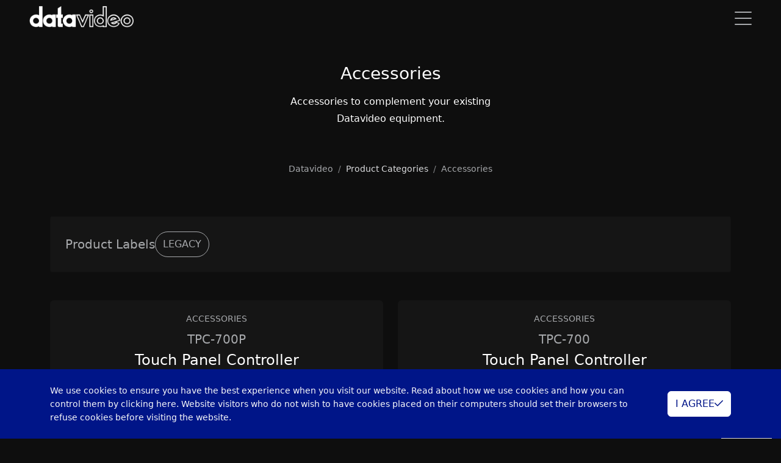

--- FILE ---
content_type: text/html; charset=utf-8
request_url: https://datavideo.com/ap/category/accessories
body_size: 14309
content:
<!DOCTYPE html>
<html lang="en">
<head>
    <base href="/" />

    <meta charset="UTF-8">
    <meta name="viewport" content="width=device-width, initial-scale=1.0, maximum-scale=2.0">
    <meta http-equiv="X-UA-Compatible" content="IE=edge,chrome=1">

    <title>Accessories | Datavideo | Professional end-to-end solutions provider for your live video production.</title>

    <link rel="shortcut icon" type="image/x-icon" href="/assets/images/global/datavideo-icon.png"/>
    <meta name="generator" content="Windwalker Framework"/>
    <meta name="description" content="Accessories to complement your existing Datavideo equipment.">
    <meta name="keywords" content="Datavideo, hybrid event, PTZ cameras, switchers, encoders, recorders, intercoms, converters, and other key products needed for live video production.">
    <meta property="og:description" content="Datavideo is the best solution equipment provider for hybrid event, live video production, pro AV , lecture capture and other applications.">
    <meta property="og:image" content="https://d3c9kujynjspib.cloudfront.net/images/category/image-98f13708210194c475687be6106a3b84.jpg">
    
    <link href="/assets/vendor/alertifyjs/build/css/alertify.min.css?5c30d632f6552e59602371a8" rel="stylesheet">
    <link href="/assets/vendor/alertifyjs/build/css/themes/bootstrap.min.css?5c30d632f6552e59602371a8" rel="stylesheet">
    <link href="/assets/css/bootstrap/bootstrap.min.css?5c30d632f6552e59602371a8" rel="stylesheet">
    <link href="/assets/vendor/js-offcanvas/dist/_css/js-offcanvas.css?5c30d632f6552e59602371a8" rel="stylesheet">
    <link href="/assets/vendor/@windwalker-io/unicorn/dist/bootstrap/bs4-adapter.min.css?5c30d632f6552e59602371a8" rel="stylesheet">
    <link href="/assets/css/front/main.min.css?5c30d632f6552e59602371a8" rel="stylesheet">
    <link href="/assets/vendor/@fortawesome/fontawesome-pro/css/all.min.css?5c30d632f6552e59602371a8" rel="stylesheet">
    <link href="/assets/vendor/owl.carousel/dist/assets/owl.carousel.min.css?5c30d632f6552e59602371a8" rel="stylesheet">
    <link href="/assets/vendor/owl.carousel/dist/assets/owl.theme.default.min.css?5c30d632f6552e59602371a8" rel="stylesheet">
    <link href="/assets/vendor/@windwalker-io/unicorn/dist/bootstrap/multi-level-menu.min.css?5c30d632f6552e59602371a8" rel="stylesheet">
    
    <link href="https://datavideo.com/global/category/accessories" rel="alternate" hreflang="en-US">
    <link href="https://datavideo.com/af/category/accessories" rel="alternate" hreflang="en-ZA">
    <link href="https://datavideo.com/in/category/accessories" rel="alternate" hreflang="en-IN">
    <link href="https://datavideo.com/my/category/accessories" rel="alternate" hreflang="en-MY">
    <link href="https://datavideo.com/sg/category/accessories" rel="alternate" hreflang="en-SG">
    <link href="https://datavideo.com/kr/category/accessories" rel="alternate" hreflang="ko-KR">
    <link href="https://datavideo.com/us/category/accessories" rel="alternate" hreflang="en-US">
    <link href="https://datavideo.com/br/category/accessories" rel="alternate" hreflang="pt-PT">
    <link href="https://datavideo.com/la/category/accessories" rel="alternate" hreflang="es-ES">
    <link href="https://datavideo.com/eu/category/accessories" rel="alternate" hreflang="en-EU">
    <link href="https://datavideo.com/me/category/accessories" rel="alternate" hreflang="en-ME">
    <link href="https://datavideo.com/de/category/accessories" rel="alternate" hreflang="de-DE">
    <link href="https://datavideo.com/fr/category/accessories" rel="alternate" hreflang="fr-FR">
    <link href="https://datavideo.com/ru/category/accessories" rel="alternate" hreflang="ru-RU">
    <link href="https://datavideo.com/tw/category/accessories" rel="alternate" hreflang="zh-TW">
    <link href="https://datavideo.com/hk/category/accessories" rel="alternate" hreflang="zh-HK">

<!-- Global site tag (gtag.js) - Google Analytics -->
<script async src="https://www.googletagmanager.com/gtag/js?id=UA-141785083-1"></script>
<script>
  window.dataLayer = window.dataLayer || [];
  function gtag(){dataLayer.push(arguments);}
  gtag('js', new Date());

  gtag('config', 'UA-141785083-1');
</script>

<!-- Google Tag Manager -->
<script>(function(w,d,s,l,i){w[l]=w[l]||[];w[l].push({'gtm.start':
            new Date().getTime(),event:'gtm.js'});var f=d.getElementsByTagName(s)[0],
        j=d.createElement(s),dl=l!='dataLayer'?'&l='+l:'';j.async=true;j.src=
        'https://www.googletagmanager.com/gtm.js?id='+i+dl;f.parentNode.insertBefore(j,f);
    })(window,document,'script','dataLayer','GTM-NR756RX');</script>
<!-- End Google Tag Manager -->

<!-- Facebook Pixel Code -->
<script>
!function(f,b,e,v,n,t,s)
{if(f.fbq)return;n=f.fbq=function(){n.callMethod?
    n.callMethod.apply(n,arguments):n.queue.push(arguments)};
    if(!f._fbq)f._fbq=n;n.push=n;n.loaded=!0;n.version='2.0';
    n.queue=[];t=b.createElement(e);t.async=!0;
    t.src=v;s=b.getElementsByTagName(e)[0];
    s.parentNode.insertBefore(t,s)}(window, document,'script',
    'https://connect.facebook.net/en_US/fbevents.js');
fbq('init', '908343693437105');
fbq('track', 'PageView');
</script>
<noscript><img height="1" width="1" style="display:none"
        src="https://www.facebook.com/tr?id=908343693437105&ev=PageView&noscript=1"
    /></noscript>
<!-- End Facebook Pixel Code -->


<!-- Global site tag (gtag.js) - Google Ads: AW-957945007 -->
<script async src="https://www.googletagmanager.com/gtag/js?id=AW-957945007"></script>
<script>
  window.dataLayer = window.dataLayer || [];
  function gtag(){dataLayer.push(arguments);}
  gtag('js', new Date());

  gtag('config', 'AW-957945007', {'allow_enhanced_conversions': true});
</script>
<script>
    window.addEventListener('load', function(event){
        document.querySelectorAll(".c-feature-icon .img-fluid").forEach(function(e){
            e.addEventListener('click', function(){
                if(window.location.href.includes('ibc2022')){
                    gtag('event', 'conversion', {'send_to': 'AW-957945007/63LjCNjDntYDEK-p5MgD'});
                }
            });
        });
    });
</script>

<script>
    window.addEventListener('load', function(event){
        document.querySelectorAll("a[href^='https://www.datavideo.com/contact']").forEach(function(e){
            e.addEventListener('click', function(){
                if(window.location.href.includes('ibc2022')){
                    gtag('event', 'conversion', {'send_to': 'AW-957945007/rgR9CNXDntYDEK-p5MgD'});
                }
            });
        });
    });
</script>

<script>
 var enhanced_conversion_data;
 var data;
 window.addEventListener('load', function(event){

     document.querySelectorAll('form').forEach(function(i){
         i.addEventListener('submit', function(){
             data = Object.fromEntries(new FormData(i).entries());
             var email = data['item[email]'];
             if(email){
                 gtag('event', "submit", {
                     'event_category': "submit",
                 });
                 enhanced_conversion_data = {
                     'email': email
                 }
                 gtag('event', 'conversion', {'send_to': 'AW-957945007/bYmJCNvDntYDEK-p5MgD'});
             }

         });
     });
 });
</script>
</head>
<body class="stage-front module-front-product view-product-list layout-product-list global-site" data-site="global">

            <!-- Google Tag Manager (noscript) -->
        <noscript><iframe src="https://www.googletagmanager.com/ns.html?id=GTM-NR756RX"
                height="0" width="0" style="display:none;visibility:hidden"></iframe></noscript>
        <!-- End Google Tag Manager (noscript) -->
    
            <div class="navbar navbar-default navbar-fixed-top fixed-top navbar-dark c-header j-header navbar-expand-xxl">
    <div class="container-fluid px-xl-5 align-items-end">
        <a class="navbar-brand" href="/ap/">
            <img src="/assets/images/global/logo-w.png" class="me-2" alt="LOGO">
        </a>
        <div class="j-mobile-menu-toggler d-xxl-none"
            data-bs-toggle="offcanvas"
            data-bs-target="#mobile-menu"
        >
            <i class="fal fa-bars fa-2x"></i>
        </div>

        <div class="collapse navbar-collapse c-header-nav">
            <div
                class="nav navbar-nav ms-auto justify-content-end c-header-nav__wrapper j-nav-wrapper position-relative">

                <ul class="dropdown-hover c-luna-menu nav"
    data-menu-id=""
data-level="1">


    <li data-menu-id="" class=" nav-item" data-level="1">
        <a href="/ap/solution/categories"        class="nav-link  "
            target="_self"            >
            SOLUTIONS
        </a>

            </li>
        
            <li data-menu-id="" class=" nav-item" data-level="1">
        <a href="/ap/categories"        class="nav-link  "
            target="_self"            >
            PRODUCTS
        </a>

            </li>
        
            <li data-menu-id="" class=" nav-item" data-level="1">
        <a href="/ap/locations"        class="nav-link  "
            target="_self"            >
            WHERE TO BUY
        </a>

            </li>
        
            <li data-menu-id="" class=" nav-item dropdown" data-level="1">
        <a         class="nav-link dropdown-toggle "
                        >
            RESOURCES
        </a>

                    <ul class="dropdown-menu"
                data-menu-id=""
                data-level="1"
            >
                <li data-menu-id="" class=" nav-item" data-level="2">
        <a href="/ap/protocol/list"        class="dropdown-item "
            target="_self"        >
                        <span>INTEGRATION CENTER</span>
        </a>

            </li>
        
            <li data-menu-id="" class=" nav-item" data-level="2">
        <a href="/ap/survey/solution-creator"        class="dropdown-item "
            target="_self"        >
                        <span>SOLUTION CREATOR WIZARD</span>
        </a>

            </li>
        
            <li data-menu-id="" class=" nav-item" data-level="2">
        <a href="/ap/knowledges"        class="dropdown-item "
            target="_self"        >
                        <span>KNOWLEDGE CENTER</span>
        </a>

            </li>
        
            <li data-menu-id="" class=" nav-item" data-level="2">
        <a href="/ap/files"        class="dropdown-item "
            target="_self"        >
                        <span>DOWNLOAD CENTER</span>
        </a>

            </li>
        
            <li data-menu-id="" class=" nav-item" data-level="2">
        <a href="/ap/cases/"        class="dropdown-item "
            target="_self"        >
                        <span>CASE STUDY</span>
        </a>

            </li>
                </ul>
            </li>
        
            <li data-menu-id="" class=" nav-item" data-level="1">
        <a href="https://datavideoacademy.com/"        class="nav-link  "
            target="_blank"            >
            DATAVIDEO ACADEMY
        </a>

            </li>
        
            <li data-menu-id="" class=" nav-item" data-level="1">
        <a href="/ap/page/support"        class="nav-link  "
            target="_self"            >
            SUPPORT
        </a>

            </li>
        
            <li data-menu-id="" class=" nav-item" data-level="1">
        <a href="/ap/contact?from=https%3A%2F%2Fdatavideo.com%2Fap%2Fcategory%2Faccessories"        class="nav-link  "
            target="_self"            >
            CONTACT US
        </a>

            </li>
        
            <li data-menu-id="" class=" nav-item" data-level="1">
        <a href="/ap/articles/"        class="nav-link  "
            target="_self"            >
            NEWS
        </a>

            </li>
    

</ul>

                <div class="nav nav-bar-nav ms-auto justify-content-end c-header-search" style="display: none;">
                    <form action="/ap/search" x-ref="gridForm" id="front-form" method="GET"
                        enctype="multipart/form-data">
                        <div class="c-form">
                            <div class="form-group position-relative mb-0">
                                <input type="text" id="search" name="search" value="" class="form-control"
                                    placeholder="Please input any keyword to search" />
                                <i class="fal fa-search c-icon text-secondary"></i>
                            </div>
                        </div>
                    </form>
                </div>
            </div>

            <div class="nav navbar-nav navbar-right">
                                    <a href="javascript://" class="nav-item nav-link c-toggle-menu j-toggle-menu">
                        <i class="fal fa-arrow-right"></i>
                    </a>
                
                <a href="javascript://" class="nav-item nav-link j-toggle-search">
                    <i class="fal fa-search"></i>
                </a>

                                                        <a class="nav-item nav-link"
                        href="/ap/login?return=aHR0cHM6Ly9kYXRhdmlkZW8uY29tL2FwL2NhdGVnb3J5L2FjY2Vzc29yaWVz">
                        <span class="fal fa-sign-in fa-sign-in-alt"></span>
                    </a>
                
                                    <a href="javascript://" class="nav-item nav-link" data-bs-toggle="modal" data-bs-target="#region-modal">
                        <i class="fal fa-globe"></i>
                                                    AP
                                            </a>
                            </div>
        </div>
        <!--/.nav-collapse -->
    </div>
</div>

<div id="mobile-menu" style="" class="offcanvas offcanvas-start">
    <div class="d-flex flex-column offcanvas-body">
        <div class="pt-2 px-3 d-flex">
            <div class="p-3">
                <img style="height: 25px" src="/assets/images/global/logo-w.png" alt="LOGO">
            </div>
            <button type="button" class="btn-close c-close-btn ms-auto d-flex justify-content-center"
                data-bs-dismiss="offcanvas"
                aria-label="Close">
                <i class="fal fa-times"></i>
            </button>
        </div>

        <div class="my-4 px-4">
            <form action="/ap/search" class="c-form" method="GET">
                <input type="search" class="form-control form-control-sm" name="search"
                    value="" id="mobile-search"
                    placeholder="Please input any keyword to search"
                />
            </form>
        </div>

        <div class="px-2">
            <div class="nav flex-column">
                                    <ul class="dropdown-hover flex-column c-luna-menu nav"
    data-menu-id=""
data-level="1">


    <li data-menu-id="" class=" nav-item" data-level="1">
        <a class="nav-link  "
            href="/ap/solution/categories"            target="_self"                        >
            SOLUTIONS
        </a>

            </li>
        
            <li data-menu-id="" class=" nav-item" data-level="1">
        <a class="nav-link  "
            href="/ap/categories"            target="_self"                        >
            PRODUCTS
        </a>

            </li>
        
            <li data-menu-id="" class=" nav-item" data-level="1">
        <a class="nav-link  "
            href="/ap/locations"            target="_self"                        >
            WHERE TO BUY
        </a>

            </li>
        
            <li data-menu-id="" class=" nav-item" data-level="1">
        <a class="nav-link  nav-link--nolink"
                                                >
            RESOURCES
        </a>

                    <div id="menu-f5a8c9e348ebddd3c7fcdf27" class=" subnav-container">
                <ul class="subnav flex-column "
                    data-menu-id=""
                    data-level="1"
                >
                    <li data-menu-id="" class=" subnav-item" data-level="2">
        <a href="/ap/protocol/list"        class="subnav-link  "
            target="_self"        >
                        <span>INTEGRATION CENTER</span>
        </a>

            </li>
        
            <li data-menu-id="" class=" subnav-item" data-level="2">
        <a href="/ap/survey/solution-creator"        class="subnav-link  "
            target="_self"        >
                        <span>SOLUTION CREATOR WIZARD</span>
        </a>

            </li>
        
            <li data-menu-id="" class=" subnav-item" data-level="2">
        <a href="/ap/knowledges"        class="subnav-link  "
            target="_self"        >
                        <span>KNOWLEDGE CENTER</span>
        </a>

            </li>
        
            <li data-menu-id="" class=" subnav-item" data-level="2">
        <a href="/ap/files"        class="subnav-link  "
            target="_self"        >
                        <span>DOWNLOAD CENTER</span>
        </a>

            </li>
        
            <li data-menu-id="" class=" subnav-item" data-level="2">
        <a href="/ap/cases/"        class="subnav-link  "
            target="_self"        >
                        <span>CASE STUDY</span>
        </a>

            </li>
                    </ul>
            </div>
            </li>
        
            <li data-menu-id="" class=" nav-item" data-level="1">
        <a class="nav-link  "
            href="https://datavideoacademy.com/"            target="_blank"                        >
            DATAVIDEO ACADEMY
        </a>

            </li>
        
            <li data-menu-id="" class=" nav-item" data-level="1">
        <a class="nav-link  "
            href="/ap/page/support"            target="_self"                        >
            SUPPORT
        </a>

            </li>
        
            <li data-menu-id="" class=" nav-item" data-level="1">
        <a class="nav-link  "
            href="/ap/contact?from=https%3A%2F%2Fdatavideo.com%2Fap%2Fcategory%2Faccessories"            target="_self"                        >
            CONTACT US
        </a>

            </li>
        
            <li data-menu-id="" class=" nav-item" data-level="1">
        <a class="nav-link  "
            href="/ap/articles/"            target="_self"                        >
            NEWS
        </a>

            </li>
    

</ul>
                            </div>

            <hr class="border-gray" />

            <div class="px-2">
                <div class="nav flex-column">
                                            <a class="nav-item nav-link"
                            href="/ap/login?return=aHR0cHM6Ly9kYXRhdmlkZW8uY29tL2FwL2NhdGVnb3J5L2FjY2Vzc29yaWVz">
                            <span>Login</span>
                            <span class="fal fa-sign-in fa-sign-in-alt"></span>
                        </a>
                    
                                            <a href="javascript://" class="nav-item nav-link j-menu-close" data-bs-toggle="modal"
                            data-bs-target=".c-region-list">
                            <span>Language</span>
                            <i class="fal fa-globe"></i>
                        </a>
                                    </div>
            </div>
        </div>
    </div>
</div>
    
                
            <div class="c-products">
        <div class="pt-8 pb-6">
            <div class="d-flex justify-content-center align-items-center">
                <div class="c-title-width text-center">
                    <h3 class="text-white mb-3">
                        Accessories
                    </h3>

                    <div class="text-white mb-4 pb-3">
                        <p>Accessories to complement your existing Datavideo equipment.</p>
                    </div>
                </div>
            </div>

            <small class="d-block">
                <nav aria-label="breadcrumb" 
    itemscope itemtype="https://schema.org/BreadcrumbList">
    <ol class="breadcrumb mb-0">
                    <li class="breadcrumb-item  "
                                itemprop="itemListElement"
                itemscope
                itemtype="https://schema.org/ListItem"
            >
                <a                     itemprop="item">
                    <span itemprop="name">Datavideo</span>
                    <meta itemprop="position" content="1" />
                </a>
            </li>
                    <li class="breadcrumb-item  "
                                itemprop="itemListElement"
                itemscope
                itemtype="https://schema.org/ListItem"
            >
                <a href="/ap/categories"                    itemprop="item">
                    <span itemprop="name">Product Categories</span>
                    <meta itemprop="position" content="2" />
                </a>
            </li>
                    <li class="breadcrumb-item  "
                                itemprop="itemListElement"
                itemscope
                itemtype="https://schema.org/ListItem"
            >
                <a                     itemprop="item">
                    <span itemprop="name">Accessories</span>
                    <meta itemprop="position" content="3" />
                </a>
            </li>
            </ol>
</nav>


            </small>
        </div>

        <div class="container">
                            <div class="row mt-5">
                    <div class="col">
                        <div class="c-product-labels p-4 z-3 translate-middle-y">
                            <form action="/ap/category/accessories"
                                id="filter-form"
                                method="get"
                                class="c-product-filter-form"
                            >
                                <div class="d-flex align-items-center gap-5 flex-column flex-md-row">
                                    <div class="h5 mb-0 text-nowrap">
                                        Product Labels
                                    </div>

                                    <div class="d-flex gap-2 flex-wrap">
                                                                                    <button type="button" class="btn btn-outline-secondary rounded-5 c-product-label "
                                                data-value="2">
                                                LEGACY
                                            </button>
                                                                            </div>
                                </div>
                            </form>
                        </div>
                    </div>
                </div>
            
            <div class="row">
                                                            <div class="col-md-6">
                            <div class="c-products__top h-100">
                                <a href="/ap/product/TPC-700P" class="c-product-card-hover">
    <div class="card c-product-card h-100">
        <div class="card-body text-center c-product-card__body d-flex flex-column align-items-center">
            <div class="mt-auto d-flex flex-column align-items-center h-100 w-100">
                <div class="c-product-card__category">
                                            <small class="text-uppercase">
                            Accessories
                        </small>
                                    </div>

                <div class="h5 mb-2">
                    TPC-700P
                </div>
                <h4 class="text-white c-product-card__title">
                    Touch Panel Controller with PoE
                </h4>

                <div class="text-white c-product-card__text mt-auto">
                                            
                                    </div>

                <div class="text-white c-product-card__label">
                                                                                </div>

                                    <div class="mb-4 c-product-card__price">
                                                    MORE                                            </div>
                            </div>
            <img src="https://d3c9kujynjspib.cloudfront.net/images/product/6c23cf54347d8e2dda52f41a918efb43.png" class=" w-100"
                alt="image">
        </div>
    </div>
</a>
                            </div>
                        </div>
                                                                                <div class="col-md-6">
                            <div class="c-products__top h-100">
                                <a href="/ap/product/TPC-700" class="c-product-card-hover">
    <div class="card c-product-card h-100">
        <div class="card-body text-center c-product-card__body d-flex flex-column align-items-center">
            <div class="mt-auto d-flex flex-column align-items-center h-100 w-100">
                <div class="c-product-card__category">
                                            <small class="text-uppercase">
                            Accessories
                        </small>
                                    </div>

                <div class="h5 mb-2">
                    TPC-700
                </div>
                <h4 class="text-white c-product-card__title">
                    Touch Panel Controller
                </h4>

                <div class="text-white c-product-card__text mt-auto">
                                            
                                    </div>

                <div class="text-white c-product-card__label">
                                                                                </div>

                                    <div class="mb-4 c-product-card__price">
                                                    MORE                                            </div>
                            </div>
            <img src="https://d3c9kujynjspib.cloudfront.net/images/product/4c6515356f214aa275e07ddbbd922a5e.png" class=" w-100"
                alt="image">
        </div>
    </div>
</a>
                            </div>
                        </div>
                                                                                                                                                                                                                                                                                                                                                </div>

            <div class="row">
                                                                                                                                    <div class="col-md-6 col-lg-4 c-products__bottom">
                            <a href="/ap/product/WM-11" class="c-product-card-hover">
    <div class="card c-product-card h-100">
        <div class="card-body text-center c-product-card__body d-flex flex-column align-items-center">
            <div class="mt-auto d-flex flex-column align-items-center h-100 w-100">
                <div class="c-product-card__category">
                                            <small class="text-uppercase">
                            Accessories
                        </small>
                                    </div>

                <div class="h5 mb-2">
                    WM-11
                </div>
                <h4 class="text-white c-product-card__title">
                    Professional Wall Mount for Robotic Pan Tilt Head
                </h4>

                <div class="text-white c-product-card__text mt-auto">
                                            
                                    </div>

                <div class="text-white c-product-card__label">
                                                                                </div>

                                    <div class="mb-4 c-product-card__price">
                                                    MORE                                            </div>
                            </div>
            <img src="https://d3c9kujynjspib.cloudfront.net/images/product/79ec2a4246feb2126ecf43c4a4418002.png" class=" w-100"
                alt="image">
        </div>
    </div>
</a>
                        </div>
                                                                                <div class="col-md-6 col-lg-4 c-products__bottom">
                            <a href="/ap/product/RMC-260" class="c-product-card-hover">
    <div class="card c-product-card h-100">
        <div class="card-body text-center c-product-card__body d-flex flex-column align-items-center">
            <div class="mt-auto d-flex flex-column align-items-center h-100 w-100">
                <div class="c-product-card__category">
                                            <small class="text-uppercase">
                            Accessories
                        </small>
                                    </div>

                <div class="h5 mb-2">
                    RMC-260
                </div>
                <h4 class="text-white c-product-card__title">
                    SE-1200MU Digital Video Switcher remote controller
                </h4>

                <div class="text-white c-product-card__text mt-auto">
                                            
                                    </div>

                <div class="text-white c-product-card__label">
                                                                                </div>

                                    <div class="mb-4 c-product-card__price">
                                                    MORE                                            </div>
                            </div>
            <img src="https://d3c9kujynjspib.cloudfront.net/images/product/d2cb583f4b5bdc51b965ae555ee6bca5.png" class=" w-100"
                alt="image">
        </div>
    </div>
</a>
                        </div>
                                                                                <div class="col-md-6 col-lg-4 c-products__bottom">
                            <a href="/ap/product/MB-4" class="c-product-card-hover">
    <div class="card c-product-card h-100">
        <div class="card-body text-center c-product-card__body d-flex flex-column align-items-center">
            <div class="mt-auto d-flex flex-column align-items-center h-100 w-100">
                <div class="c-product-card__category">
                                            <small class="text-uppercase">
                            Accessories
                        </small>
                                    </div>

                <div class="h5 mb-2">
                    MB-4
                </div>
                <h4 class="text-white c-product-card__title">
                    Battery adapter / mount for DAC series
                </h4>

                <div class="text-white c-product-card__text mt-auto">
                                            
                                    </div>

                <div class="text-white c-product-card__label">
                                                                        <span class="badge label-5">
                                    LEGACY
                                </span>
                                                            </div>

                                    <div class="mb-4 c-product-card__price">
                                                    MORE                                            </div>
                            </div>
            <img src="https://d3c9kujynjspib.cloudfront.net/images/product/cf9a063bb9be814a77a491171cca236d.png" class=" w-100"
                alt="image">
        </div>
    </div>
</a>
                        </div>
                                                                                <div class="col-md-6 col-lg-4 c-products__bottom">
                            <a href="/ap/product/HE-3" class="c-product-card-hover">
    <div class="card c-product-card h-100">
        <div class="card-body text-center c-product-card__body d-flex flex-column align-items-center">
            <div class="mt-auto d-flex flex-column align-items-center h-100 w-100">
                <div class="c-product-card__category">
                                            <small class="text-uppercase">
                            Accessories
                        </small>
                                    </div>

                <div class="h5 mb-2">
                    HE-3
                </div>
                <h4 class="text-white c-product-card__title">
                    Additional Hard Drive Enclosure
                </h4>

                <div class="text-white c-product-card__text mt-auto">
                                            
                                    </div>

                <div class="text-white c-product-card__label">
                                                                                </div>

                                    <div class="mb-4 c-product-card__price">
                                                    MORE                                            </div>
                            </div>
            <img src="https://d3c9kujynjspib.cloudfront.net/images/product/ebd64e2bf193fc8c658af2b91952ce8d.png" class=" w-100"
                alt="image">
        </div>
    </div>
</a>
                        </div>
                                                                                <div class="col-md-6 col-lg-4 c-products__bottom">
                            <a href="/ap/product/HE-4" class="c-product-card-hover">
    <div class="card c-product-card h-100">
        <div class="card-body text-center c-product-card__body d-flex flex-column align-items-center">
            <div class="mt-auto d-flex flex-column align-items-center h-100 w-100">
                <div class="c-product-card__category">
                                            <small class="text-uppercase">
                            Accessories
                        </small>
                                    </div>

                <div class="h5 mb-2">
                    HE-4
                </div>
                <h4 class="text-white c-product-card__title">
                    Additional Hard Drive Enclosure
                </h4>

                <div class="text-white c-product-card__text mt-auto">
                                            
                                    </div>

                <div class="text-white c-product-card__label">
                                                                                </div>

                                    <div class="mb-4 c-product-card__price">
                                                    MORE                                            </div>
                            </div>
            <img src="https://d3c9kujynjspib.cloudfront.net/images/product/8fa2a95ee83cd1633cfd64f78e856bd3.png" class=" w-100"
                alt="image">
        </div>
    </div>
</a>
                        </div>
                                                                                <div class="col-md-6 col-lg-4 c-products__bottom">
                            <a href="/ap/product/CM-10" class="c-product-card-hover">
    <div class="card c-product-card h-100">
        <div class="card-body text-center c-product-card__body d-flex flex-column align-items-center">
            <div class="mt-auto d-flex flex-column align-items-center h-100 w-100">
                <div class="c-product-card__category">
                                            <small class="text-uppercase">
                            Accessories
                        </small>
                                    </div>

                <div class="h5 mb-2">
                    CM-10
                </div>
                <h4 class="text-white c-product-card__title">
                    Celling Mount
                </h4>

                <div class="text-white c-product-card__text mt-auto">
                                            
                                    </div>

                <div class="text-white c-product-card__label">
                                                                                </div>

                                    <div class="mb-4 c-product-card__price">
                                                    MORE                                            </div>
                            </div>
            <img src="https://d3c9kujynjspib.cloudfront.net/images/product/4d68e143defa221fead61c84de7527a3.png" class=" w-100"
                alt="image">
        </div>
    </div>
</a>
                        </div>
                                                                                <div class="col-md-6 col-lg-4 c-products__bottom">
                            <a href="/ap/product/WM-1" class="c-product-card-hover">
    <div class="card c-product-card h-100">
        <div class="card-body text-center c-product-card__body d-flex flex-column align-items-center">
            <div class="mt-auto d-flex flex-column align-items-center h-100 w-100">
                <div class="c-product-card__category">
                                            <small class="text-uppercase">
                            Accessories
                        </small>
                                    </div>

                <div class="h5 mb-2">
                    WM-1
                </div>
                <h4 class="text-white c-product-card__title">
                    Professional Wall Mount for PTC Video Camera
                </h4>

                <div class="text-white c-product-card__text mt-auto">
                                            
                                    </div>

                <div class="text-white c-product-card__label">
                                                                                </div>

                                    <div class="mb-4 c-product-card__price">
                                                    MORE                                            </div>
                            </div>
            <img src="https://d3c9kujynjspib.cloudfront.net/images/product/6439f1811e3c2d3f8870ea979b91a5a3.png" class=" w-100"
                alt="image">
        </div>
    </div>
</a>
                        </div>
                                                                                <div class="col-md-6 col-lg-4 c-products__bottom">
                            <a href="/ap/product/MB-8" class="c-product-card-hover">
    <div class="card c-product-card h-100">
        <div class="card-body text-center c-product-card__body d-flex flex-column align-items-center">
            <div class="mt-auto d-flex flex-column align-items-center h-100 w-100">
                <div class="c-product-card__category">
                                            <small class="text-uppercase">
                            Accessories
                        </small>
                                    </div>

                <div class="h5 mb-2">
                    MB-8
                </div>
                <h4 class="text-white c-product-card__title">
                    Larger Camera Mount for PTR-10 and PTR-10T
                </h4>

                <div class="text-white c-product-card__text mt-auto">
                                            
                                    </div>

                <div class="text-white c-product-card__label">
                                                                                </div>

                                    <div class="mb-4 c-product-card__price">
                                                    MORE                                            </div>
                            </div>
            <img src="https://d3c9kujynjspib.cloudfront.net/images/product/a73d9b34d6f7c322fa3e34c633b1297d.png" class=" w-100"
                alt="image">
        </div>
    </div>
</a>
                        </div>
                                                </div>
        </div>

        <div class="c-products__related mb-3">
            <div class="container">
                <div class="c-title">
                    <h3 class="text-white mb-3">
                        Accessories
                                                    ACCESSORIES                                            </h3>

                    <div class="text-white mb-5">
                        Accessories to complement your workflow.                     </div>
                </div>

                <div class="j-related-slider owl-carousel owl-theme">
                                    </div>
            </div>
        </div>
    </div>

            <div id="footer" class="h-padding-y-100 c-footer">
    <div class="container">
        <div class="row">
            <div class="col-lg-6 c-footer__categories">
                                    <div class="text-gray mb-2">
                        CATEGORIES                    </div>

                    <div class="row">
                        <div class="col-md-6">
                                                                                                <a href="/ap/category/mobile-cast"
                                        class="nav-item nav-link c-footer__link">
                                        Mobile Cast
                                    </a>
                                                                                                                                <a href="/ap/category/switchers"
                                        class="nav-item nav-link c-footer__link">
                                        Switchers
                                    </a>
                                                                                                                                <a href="/ap/category/auto-switcher"
                                        class="nav-item nav-link c-footer__link">
                                        Auto Switchers
                                    </a>
                                                                                                                                <a href="/ap/category/mobile-studios"
                                        class="nav-item nav-link c-footer__link">
                                        Mobile Studios
                                    </a>
                                                                                                                                <a href="/ap/category/cameras"
                                        class="nav-item nav-link c-footer__link">
                                        Cameras
                                    </a>
                                                                                                                                <a href="/ap/category/ptz-camera-control"
                                        class="nav-item nav-link c-footer__link">
                                        PTZ Camera Control
                                    </a>
                                                                                                                                <a href="/ap/category/bundles"
                                        class="nav-item nav-link c-footer__link">
                                        Bundles
                                    </a>
                                                                                                                                <a href="/ap/category/character-generators"
                                        class="nav-item nav-link c-footer__link">
                                        Character Generators
                                    </a>
                                                                                                                                <a href="/ap/category/robotic-pan-tilt-head"
                                        class="nav-item nav-link c-footer__link">
                                        Robotic Pan Tilt Head
                                    </a>
                                                                                                                                <a href="/ap/category/power-distribution"
                                        class="nav-item nav-link c-footer__link">
                                        Power Distribution
                                    </a>
                                                                                                                                <a href="/ap/category/video-encoder"
                                        class="nav-item nav-link c-footer__link">
                                        Video Encoder 
                                    </a>
                                                                                                                                <a href="/ap/category/instant-replay"
                                        class="nav-item nav-link c-footer__link">
                                        Instant Replay
                                    </a>
                                                                                                                                <a href="/ap/category/lcd-monitors"
                                        class="nav-item nav-link c-footer__link">
                                        LCD Monitors
                                    </a>
                                                                                                                                <a href="/ap/category/converters"
                                        class="nav-item nav-link c-footer__link">
                                        Converters
                                    </a>
                                                                                                                                <a href="/ap/category/recorders"
                                        class="nav-item nav-link c-footer__link">
                                        Recorders
                                    </a>
                                                                                                                                <a href="/ap/category/cables"
                                        class="nav-item nav-link c-footer__link">
                                        Cables
                                    </a>
                                                                                                                                <a href="/ap/category/capture-devices"
                                        class="nav-item nav-link c-footer__link">
                                        Capture Devices
                                    </a>
                                                                                                                                                                                                                                                                                                                                                                                                                                                                                                                                                                                                                                                                                                                                                                                                                                                                                                                                                                                                                                                                                                                                                </div>
                        <div class="col-md-6">
                                                                                                                                                                                                                                                                                                                                                                                                                                                                                                                                                                                                                                                                                                                                                                                                                                                                                                                                                                                                                                                                                                                                                                                                                        <a href="/ap/category/4k-virtual-multicam-switcher"
                                        class="nav-item nav-link c-footer__link">
                                        4K Multicamera Switcher
                                    </a>
                                                                                                                                <a href="/ap/category/hdbaset"
                                        class="nav-item nav-link c-footer__link">
                                        HDBaseT
                                    </a>
                                                                                                                                <a href="/ap/category/video-decoder"
                                        class="nav-item nav-link c-footer__link">
                                        Video Decoder 
                                    </a>
                                                                                                                                <a href="/ap/category/intercom-systems"
                                        class="nav-item nav-link c-footer__link">
                                        Intercom Systems
                                    </a>
                                                                                                                                <a href="/ap/category/teleprompters"
                                        class="nav-item nav-link c-footer__link">
                                        Teleprompters
                                    </a>
                                                                                                                                <a href="/ap/category/virtual-studio"
                                        class="nav-item nav-link c-footer__link">
                                        Virtual Studio
                                    </a>
                                                                                                                                <a href="/ap/category/tv-wall-processor"
                                        class="nav-item nav-link c-footer__link">
                                        TV Wall Processor
                                    </a>
                                                                                                                                <a href="/ap/category/chromakeyers"
                                        class="nav-item nav-link c-footer__link">
                                        Chromakeyers
                                    </a>
                                                                                                                                <a href="/ap/category/repeaters-and-distribution"
                                        class="nav-item nav-link c-footer__link">
                                        Repeaters and Distribution
                                    </a>
                                                                                                                                <a href="/ap/category/audio-mixing-and-management"
                                        class="nav-item nav-link c-footer__link">
                                        Audio Mixing and Management
                                    </a>
                                                                                                                                <a href="/ap/category/protective-cases"
                                        class="nav-item nav-link c-footer__link">
                                        Protective Cases
                                    </a>
                                                                                                                                <a href="/ap/category/software"
                                        class="nav-item nav-link c-footer__link">
                                        Software
                                    </a>
                                                                                                                                <a href="/ap/category/accessories"
                                        class="nav-item nav-link c-footer__link">
                                        Accessories
                                    </a>
                                                                                                                                <a href="/ap/category/camera-control"
                                        class="nav-item nav-link c-footer__link">
                                        Camera Control
                                    </a>
                                                                                                                                <a href="/ap/category/virtual-green-board-system"
                                        class="nav-item nav-link c-footer__link">
                                        Virtual Green Board System
                                    </a>
                                                                                                                                <a href="/ap/category/remote-camera-switcher-control"
                                        class="nav-item nav-link c-footer__link">
                                        Remote Camera &amp; Switcher control
                                    </a>
                                                                                    </div>
                        <div class="col-12 d-lg-none">
                            <div class="border-bottom my-3"></div>
                        </div>
                    </div>
                            </div>
            <div class="col-lg-6">
                <div class="row h-100">
                    <div class="col-lg-6">
                        <div class="pb-3 border-bottom">
                            <div class="text-gray mb-2">
                                LINK                            </div>

                            <div class="nav flex-column">
                                                                <a href="https://www.datavideovirtualset.com/" class="nav-item nav-link c-footer__link">
                                    Datavideo Virtual set                                </a>
                                                                <a href="https://datavideoacademy.com/" class="nav-item nav-link c-footer__link">
                                    Datavideo Academy                                </a>
                            </div>
                        </div>

                                                    <div class="py-3 border-bottom">
                                <div class="text-gray mb-2">
                                    NEWS                                </div>

                                <div class="nav flex-column">
                                                                            <a href="/ap/events" class="nav-item nav-link c-footer__link">
                                            EVENTS                                        </a>
                                    
                                                                            <a href="/ap/articles/"
                                            class="nav-item nav-link c-footer__link">
                                            NEWS                                        </a>
                                                                    </div>
                            </div>
                        
                        
                        <div class="pt-3">
                            <div class="text-gray mb-2">
                                RESOURCES                            </div>

                            <div class="nav flex-column">
                                                                    <a href="/ap/page/support"
                                        class="nav-item nav-link c-footer__link">
                                        TECHNICAL SUPPORT                                    </a>
                                                                                                    <a href="/ap/files" class="nav-item nav-link c-footer__link">
                                        DOWNLOAD CENTER                                    </a>
                                                                                                    <a href="/ap/survey/solution-creator"
                                        class="nav-item nav-link c-footer__link">
                                        SOLUTION CREATOR WIZARD                                    </a>
                                                                                                    <a href="/ap/knowledges" class="nav-item nav-link c-footer__link">
                                        KNOWLEDGE CENTER                                    </a>
                                
                                <a href="/ap/cases/"
                                    class="nav-item nav-link c-footer__link">
                                    CASE STUDY                                </a>
                            </div>
                        </div>

                        <div class="border-bottom d-lg-none my-3"></div>
                    </div>
                    <div class="col-lg-6 c-footer__company">
                        <div class="pb-3 border-bottom">
                            <div class="text-gray mb-2">
                                COMPANY                            </div>

                            <div class="nav flex-column">
                                                                    <a href="/ap/page/company/about"
                                        class="nav-item nav-link c-footer__link">
                                        ABOUT US                                    </a>
                                
                                <a href="/ap/offices" class="nav-item nav-link c-footer__link">
                                    GLOBAL OFFICES                                </a>

                                                                                                    
                                                                                                            <a href="/ap/locations"
                                            class="nav-item nav-link c-footer__link">
                                            WHERE TO BUY                                        </a>
                                                                    
                                                                    <a href="/ap/page/company/privacy-policy"
                                        class="nav-item nav-link c-footer__link">
                                        PRIVACY POLICY                                    </a>
                                
                                                                    <a href="https://www.datavideo.com/page/taa-compliant"
                                        class="nav-item nav-link c-footer__link">
                                        TAA Compliant Products
                                    </a>

                                    <a href="https://www.datavideo.com/page/ndaa-section-889-a-1-b-statement-of-compliance"
                                        class="nav-item nav-link c-footer__link">
                                        NDAA Compliant Products
                                    </a>
                                                            </div>
                        </div>

                                                    <div class="pt-3 mb-4">
                                <div class="text-gray mb-2">
                                    FOLLOW US                                </div>

                                                                                                            <div class="nav">
                                                                                            <a href="https://wa.me/message/TBO4XF3UUWDTN1" target="_blank"
                                                    class="nav-item nav-link c-footer__icon hasTooltip"
                                                    data-bs-toggle="tooltip"
                                                    data-bs-placement="top" title="Whatsapp Business">
                                                    <i class="fa-brands fa-whatsapp"></i>
                                                </a>
                                                                                            <a href="https://www.linkedin.com/company/datavideo/" target="_blank"
                                                    class="nav-item nav-link c-footer__icon hasTooltip"
                                                    data-bs-toggle="tooltip"
                                                    data-bs-placement="top" title="Linkedin">
                                                    <i class="fa-brands fa-linkedin"></i>
                                                </a>
                                                                                            <a href="https://www.youtube.com/c/DatavideoCorporations" target="_blank"
                                                    class="nav-item nav-link c-footer__icon hasTooltip"
                                                    data-bs-toggle="tooltip"
                                                    data-bs-placement="top" title="YouTube">
                                                    <i class="fa-brands fa-youtube-square"></i>
                                                </a>
                                                                                            <a href="https://www.facebook.com/DatavideoAsia/" target="_blank"
                                                    class="nav-item nav-link c-footer__icon hasTooltip"
                                                    data-bs-toggle="tooltip"
                                                    data-bs-placement="top" title="Facebook">
                                                    <i class="fa-brands fa-facebook-square"></i>
                                                </a>
                                                                                    </div>
                                                                                                </div>
                        
                        <div class="mb-4 ">
                            <div class="text-gray mb-2 text-nowrap">
                                SUBSCRIBE TO OUR NEWSLETTER                            </div>

                            <a class="border d-block p-2" style="border-radius: .25rem;" data-bs-toggle="modal"
                                data-bs-target=".c-subscribe">
                                <span class="d-flex justify-content-between">
                                    <span class="text-gray">
                                        Email                                    </span>
                                    <span>
                                        Subscribe                                        <i class="fas fa-arrow-alt-right ms-2"></i>
                                    </span>
                                </span>
                            </a>
                        </div>

                                                    <div>
                                <div class="text-gray mb-2">
                                    REGISTER                                </div>

                                <a href="/ap/register"
                                    class="btn btn-block btn-white text-primary">
                                    REGISTER FOR 5 YEAR WARRANTY                                </a>
                            </div>
                                            </div>
                </div>
            </div>
        </div>
    </div>
</div>
    
            <div id="copyright" class="py-3">
            <div class="container">
                <div class="row">
                                        <div class="col-lg-12">
                        <div class="d-flex align-items-center justify-content-between">
                            <small class="text-gray">
                                &copy; 2026 Datavideo all rights reserved
                            </small>

                                                            <div class="small text-gray">
                                    Web Design by
                                    <a href="https://simular.co/" class="text-gray" target="_blank">
                                                                                    Simular
                                                                            </a>
                                </div>
                                                    </div>
                    </div>
                </div>
            </div>
        </div>
    
    <div class="modal fade c-subscribe" tabindex="-1" role="dialog">
    <div class="modal-dialog modal-dialog-centered" role="document">
        <div class="modal-content">
            <div class="modal-header text-white">
                <h5 class="modal-title">
                    SUBSCRIBE TO OUR NEWSLETTER                </h5>

                <button type="button" class="close" data-dismiss="modal" aria-label="Close">
                    <span aria-hidden="true">&times;</span>
                </button>
            </div>

            <div class="modal-body">
                <form class="subscribe-modal">
                    <div class="row mb-3">
                                                    <div class="col">
                                <input type="text" class="form-control subscribe-firstname" placeholder="First Name*" name="firstname" required>
                            </div>
                                                <div class="col">
                            <input type="text" class="form-control subscribe-lastname" placeholder="Last Name*" name="lastname" required>
                        </div>
                    </div>
                    <div class="form-group">
                        <div class="input-group mb-3">
                            <input type="email" class="form-control subscribe-email" placeholder="Email*" aria-label="Email" aria-describedby="Email" name="email" required>
                            <div class="input-group-append">
                                <button class="btn btn-primary subscribe-modal-submit"
                                    data-url="/ap/_subscribe">
                                    <span class="spinner-border spinner-border-sm me-2 d-none" role="status" aria-hidden="true"></span>
                                    Subscribe                                </button>
                            </div>
                        </div>
                    </div>
                </form>
            </div>
        </div>
    </div>
</div>

            <a href="javascript://" class="d-flex align-items-center c-contact-modal-link"
        data-bs-toggle="modal" data-bs-target="#c-contact-modal">
        <i class="fal fa-envelope fa-2x"></i>
    </a>

    <form id="modal-contact-form" action="/ap/contact" method="post" enctype="multipart/form-data">
        <div id="c-contact-modal" class="modal fade c-contact-modal align-middle" tabindex="-1" role="dialog">
            <div class="modal-dialog modal-lg modal-dialog-centered" role="document">
                <div class="modal-content">
                    <div class="modal-header" data-bs-theme="dark">
                        <h3 class="mb-0">Contact Us</h3>
                        <button type="button" class="close btn-close" data-bs-dismiss="modal" aria-label="Close">
                        </button>
                    </div>
                    <div class="modal-body px-lg-5">
                        
                        <div class="row">
                            <div class="col-md-6">
                                <div class="form-group">
                                    <label for="">
                                    <span class="me-3">
                                        First Name *
                                    </span>
                                    </label>
                                    <input id="input-item-first_name" name="item[first_name]" data-field-input="" required="" type="text" value="" class="form-control">


                                </div>
                            </div>
                            <div class="col-md-6">
                                <div class="form-group">
                                    <label for="">
                                    <span class="me-3">
                                        Last Name *
                                    </span>
                                    </label>
                                    <input id="input-item-last_name" name="item[last_name]" data-field-input="" required="" type="text" value="" class="form-control">


                                </div>
                            </div>
                            <div class="col-md-6">
                                <div class="form-group">
                                    <label for="">
                                    <span class="me-3">
                                        Email *
                                    </span>
                                    </label>
                                    <input id="input-item-email" name="item[email]" class="validate-email form-control" data-field-input="" required="" type="email" value="">


                                </div>
                            </div>
                            <div class="col-md-6">
                                <div class="form-group">
                                    <label for="">
                                    <span class="me-3">
                                        Phone *
                                    </span>
                                    </label>
                                    <input id="input-item-phone" name="item[phone]" data-field-input="" required="" type="text" value="" class="form-control">


                                </div>
                            </div>
                            <div class="col-12">
                                <div class="form-group">
                                    <label for="">
                                        <span class="me-3">
                                            Country                                        </span>
                                        <small class="text-orange">
                                                                                    </small>
                                    </label>
                                    <select id="input-item-country" name="item[country]" class="has-tom-select custom-select form-select" data-field-input="" required=""><option value="" selected>- Select -</option><option value="Afghanistan">Afghanistan</option><option value="Åland Islands">Åland Islands</option><option value="Albania">Albania</option><option value="Algeria">Algeria</option><option value="American Samoa">American Samoa</option><option value="Andorra">Andorra</option><option value="Angola">Angola</option><option value="Anguilla">Anguilla</option><option value="Antarctica">Antarctica</option><option value="Antigua and Barbuda">Antigua and Barbuda</option><option value="Argentina">Argentina</option><option value="Armenia">Armenia</option><option value="Aruba">Aruba</option><option value="Australia">Australia</option><option value="Austria">Austria</option><option value="Azerbaijan">Azerbaijan</option><option value="Bahamas">Bahamas</option><option value="Bahrain">Bahrain</option><option value="Bangladesh">Bangladesh</option><option value="Barbados">Barbados</option><option value="Belarus">Belarus</option><option value="Belgium">Belgium</option><option value="Belize">Belize</option><option value="Benin">Benin</option><option value="Bermuda">Bermuda</option><option value="Bhutan">Bhutan</option><option value="Bolivia">Bolivia</option><option value="Bonaire, Sint Eustatius and Saba">Bonaire, Sint Eustatius and Saba</option><option value="Bosnia and Herzegovina">Bosnia and Herzegovina</option><option value="Botswana">Botswana</option><option value="Bouvet Island">Bouvet Island</option><option value="Brazil">Brazil</option><option value="British Indian Ocean Territory">British Indian Ocean Territory</option><option value="Brunei Darussalam">Brunei Darussalam</option><option value="Bulgaria">Bulgaria</option><option value="Burkina Faso">Burkina Faso</option><option value="Burundi">Burundi</option><option value="Cambodia">Cambodia</option><option value="Cameroon">Cameroon</option><option value="Canada">Canada</option><option value="Cape Verde">Cape Verde</option><option value="Cayman Islands">Cayman Islands</option><option value="Central African Republic">Central African Republic</option><option value="Chad">Chad</option><option value="Chile">Chile</option><option value="China">China</option><option value="Christmas Island">Christmas Island</option><option value="Cocos (Keeling) Islands">Cocos (Keeling) Islands</option><option value="Colombia">Colombia</option><option value="Comoros">Comoros</option><option value="Congo">Congo</option><option value="Congo, The Democratic Republic of the">Congo, The Democratic Republic of the</option><option value="Cook Islands">Cook Islands</option><option value="Costa Rica">Costa Rica</option><option value="Cote D'Ivoire">Cote D'Ivoire</option><option value="Croatia">Croatia</option><option value="Cuba">Cuba</option><option value="Curaçao">Curaçao</option><option value="Cyprus">Cyprus</option><option value="Czech Republic">Czech Republic</option><option value="Denmark">Denmark</option><option value="Djibouti">Djibouti</option><option value="Dominica">Dominica</option><option value="Dominican Republic">Dominican Republic</option><option value="Ecuador">Ecuador</option><option value="Egypt">Egypt</option><option value="El Salvador">El Salvador</option><option value="Equatorial Guinea">Equatorial Guinea</option><option value="Eritrea">Eritrea</option><option value="Estonia">Estonia</option><option value="Ethiopia">Ethiopia</option><option value="European Union">European Union</option><option value="Falkland Islands(Malvinas)">Falkland Islands(Malvinas)</option><option value="Faroe Islands">Faroe Islands</option><option value="Fiji">Fiji</option><option value="Finland">Finland</option><option value="France">France</option><option value="French Guiana">French Guiana</option><option value="French Polynesia">French Polynesia</option><option value="French Southern Territories">French Southern Territories</option><option value="Gabon">Gabon</option><option value="Gambia">Gambia</option><option value="Georgia">Georgia</option><option value="Germany">Germany</option><option value="Ghana">Ghana</option><option value="Gibraltar">Gibraltar</option><option value="Greece">Greece</option><option value="Greenland">Greenland</option><option value="Grenada">Grenada</option><option value="Guadeloupe">Guadeloupe</option><option value="Guam">Guam</option><option value="Guatemala">Guatemala</option><option value="Guernsey">Guernsey</option><option value="Guinea">Guinea</option><option value="Guinea - Bissau">Guinea - Bissau</option><option value="Guyana">Guyana</option><option value="Haiti">Haiti</option><option value="Heard Island and Mcdonald Islands">Heard Island and Mcdonald Islands</option><option value="Holy See(Vatican City State)">Holy See(Vatican City State)</option><option value="Honduras">Honduras</option><option value="Hong Kong">Hong Kong</option><option value="Hungary">Hungary</option><option value="Iceland">Iceland</option><option value="India">India</option><option value="Indonesia">Indonesia</option><option value="Iran, Islamic Republic Of">Iran, Islamic Republic Of</option><option value="Iraq">Iraq</option><option value="Ireland">Ireland</option><option value="Isle of Man">Isle of Man</option><option value="Israel">Israel</option><option value="Italy">Italy</option><option value="Jamaica">Jamaica</option><option value="Japan">Japan</option><option value="Jersey">Jersey</option><option value="Jordan">Jordan</option><option value="Kazakhstan">Kazakhstan</option><option value="Kenya">Kenya</option><option value="Kiribati">Kiribati</option><option value="Kuwait">Kuwait</option><option value="Kyrgyzstan">Kyrgyzstan</option><option value="Lao People'S Democratic Republic">Lao People'S Democratic Republic</option><option value="Latvia">Latvia</option><option value="Lebanon">Lebanon</option><option value="Lesotho">Lesotho</option><option value="Liberia">Liberia</option><option value="Libyan Arab Jamahiriya">Libyan Arab Jamahiriya</option><option value="Liechtenstein">Liechtenstein</option><option value="Lithuania">Lithuania</option><option value="Luxembourg">Luxembourg</option><option value="Macao">Macao</option><option value="Macedonia, The Former Yugoslav Republic of">Macedonia, The Former Yugoslav Republic of</option><option value="Madagascar">Madagascar</option><option value="Malawi">Malawi</option><option value="Malaysia">Malaysia</option><option value="Maldives">Maldives</option><option value="Mali">Mali</option><option value="Malta">Malta</option><option value="Marshall Islands">Marshall Islands</option><option value="Martinique">Martinique</option><option value="Mauritania">Mauritania</option><option value="Mauritius">Mauritius</option><option value="Mayotte">Mayotte</option><option value="Mexico">Mexico</option><option value="Micronesia, Federated States of">Micronesia, Federated States of</option><option value="Moldova, Republic of">Moldova, Republic of</option><option value="Monaco">Monaco</option><option value="Mongolia">Mongolia</option><option value="Montserrat">Montserrat</option><option value="Morocco">Morocco</option><option value="Mozambique">Mozambique</option><option value="Myanmar">Myanmar</option><option value="Namibia">Namibia</option><option value="Nauru">Nauru</option><option value="Nepal">Nepal</option><option value="Netherlands">Netherlands</option><option value="Netherlands Antilles">Netherlands Antilles</option><option value="New Caledonia">New Caledonia</option><option value="New Zealand">New Zealand</option><option value="Nicaragua">Nicaragua</option><option value="Niger">Niger</option><option value="Nigeria">Nigeria</option><option value="Niue">Niue</option><option value="Norfolk Island">Norfolk Island</option><option value="North Korea">North Korea</option><option value="Northern Mariana Islands">Northern Mariana Islands</option><option value="Norway">Norway</option><option value="Oman">Oman</option><option value="Pakistan">Pakistan</option><option value="Palau">Palau</option><option value="Palestinian Territory, Occupied">Palestinian Territory, Occupied</option><option value="Panama">Panama</option><option value="Papua New Guinea">Papua New Guinea</option><option value="Paraguay">Paraguay</option><option value="Peru">Peru</option><option value="Philippines">Philippines</option><option value="Pitcairn">Pitcairn</option><option value="Poland">Poland</option><option value="Portugal">Portugal</option><option value="Puerto Rico">Puerto Rico</option><option value="Qatar">Qatar</option><option value="Reunion">Reunion</option><option value="Romania">Romania</option><option value="Russian Federation">Russian Federation</option><option value="RWANDA">RWANDA</option><option value="Saint Barthélemy">Saint Barthélemy</option><option value="Saint Helena">Saint Helena</option><option value="Saint Kitts and Nevis">Saint Kitts and Nevis</option><option value="Saint Lucia">Saint Lucia</option><option value="Saint Martin (French part)">Saint Martin (French part)</option><option value="Saint Pierre and Miquelon">Saint Pierre and Miquelon</option><option value="Saint Vincent and the Grenadines">Saint Vincent and the Grenadines</option><option value="Samoa">Samoa</option><option value="San Marino">San Marino</option><option value="Sao Tome and Principe">Sao Tome and Principe</option><option value="Saudi Arabia">Saudi Arabia</option><option value="Senegal">Senegal</option><option value="Serbia and Montenegro">Serbia and Montenegro</option><option value="Seychelles">Seychelles</option><option value="Sierra Leone">Sierra Leone</option><option value="Singapore">Singapore</option><option value="Sint Maarten (Dutch part)">Sint Maarten (Dutch part)</option><option value="Slovakia">Slovakia</option><option value="Slovenia">Slovenia</option><option value="Solomon Islands">Solomon Islands</option><option value="Somalia">Somalia</option><option value="South Africa">South Africa</option><option value="South Georgia and the South Sandwich Islands">South Georgia and the South Sandwich Islands</option><option value="South Korea">South Korea</option><option value="Spain">Spain</option><option value="Sri Lanka">Sri Lanka</option><option value="Sudan">Sudan</option><option value="Suriname">Suriname</option><option value="Svalbard and Jan Mayen">Svalbard and Jan Mayen</option><option value="Swaziland">Swaziland</option><option value="Sweden">Sweden</option><option value="Switzerland">Switzerland</option><option value="Syrian Arab Republic">Syrian Arab Republic</option><option value="Taiwan">Taiwan</option><option value="Tajikistan">Tajikistan</option><option value="Tanzania, United Republic of">Tanzania, United Republic of</option><option value="Thailand">Thailand</option><option value="Timor - Leste">Timor - Leste</option><option value="Togo">Togo</option><option value="Tokelau">Tokelau</option><option value="Tonga">Tonga</option><option value="Trinidad and Tobago">Trinidad and Tobago</option><option value="Tunisia">Tunisia</option><option value="Turkey">Turkey</option><option value="Turkmenistan">Turkmenistan</option><option value="Turks and Caicos Islands">Turks and Caicos Islands</option><option value="Tuvalu">Tuvalu</option><option value="Uganda">Uganda</option><option value="Ukraine">Ukraine</option><option value="United Arab Emirates">United Arab Emirates</option><option value="United Kingdom">United Kingdom</option><option value="United States">United States</option><option value="United States Minor Outlying Islands">United States Minor Outlying Islands</option><option value="Uruguay">Uruguay</option><option value="Uzbekistan">Uzbekistan</option><option value="Vanuatu">Vanuatu</option><option value="Venezuela">Venezuela</option><option value="Viet Nam">Viet Nam</option><option value="Virgin Islands, British">Virgin Islands, British</option><option value="Virgin Islands, U . S . ">Virgin Islands, U . S . </option><option value="Wallis and Futuna">Wallis and Futuna</option><option value="Western Sahara">Western Sahara</option><option value="Yemen">Yemen</option><option value="Zambia">Zambia</option><option value="Zimbabwe">Zimbabwe</option></select>


                                </div>
                                <div class="form-group">
                                    <label for="">
                                    <span class="me-3">
                                        Subject                                    </span>
                                    </label>
                                    <input id="input-item-subject" name="item[subject]" data-field-input="" required="" type="text" value="" class="form-control">


                                </div>
                            </div>
                            <div class="col-12">
                                <div class="form-group">
                                    <label for="">
                                    <span class="me-3">
                                        Content                                    </span>
                                    </label>
                                    <textarea id="input-item-content" name="item[content]" data-field-input="" required="" rows="10" class="form-control"></textarea>


                                </div>
                            </div>
                        </div>

                        <div id="input-item-captcha" name="item[captcha]" data-field-input="" type="text" value="" class="g-recaptcha" data-sitekey="6LftGGccAAAAAEnXALt5nuIOKsZizMk1hrfB9Mos" data-size="invisible" data-callback="recaptchaCallback_6fedce8c4a9f25c1661fd6c4" data-js-verify="1" uni-captcha-recaptcha="invisible"></div>


                    </div>

                    <div class="hidden-inputs">
                        <input type="hidden" name="return" value="front::product_category" />
                        <input type="hidden" name="sendForModal" value="1" />
                        <input type="hidden" name="referrer" value="https://datavideo.com/ap/category/accessories" />

                        
                        <input type="hidden" name="anticsrf" value="9HJrNxSZ6X-2BrI_C2Y9atIuUL3rQb_GKrLJiUWoiok">

                    </div>

                    <div class="d-flex justify-content-center mt-4 mb-5">
                        <button type="submit"
                            class="btn btn-primary btn-lg disable-on-submit c-btn-width"
                        >
                            Submit                        </button>
                    </div>
                </div>
            </div>
        </div>
    </form>
    
            <div id="region-modal" class="modal fade c-region-list" tabindex="-1" role="dialog">
    <div class="modal-dialog modal-xl modal-dialog-centered" role="document">
        <div class="modal-content">
            <div class="modal-header text-white" data-bs-theme="dark">
                <h5 class="modal-title">
                    Location selector
                </h5>

                <button type="button" class="close btn-close" data-dismiss="modal" aria-label="Close">
                </button>
            </div>

            <div class="modal-body p-4">
                <div class="">
                                            <div class="mb-5">
                            <h4 class="pb-2 border-1 border-bottom">Global</h4>
                            <div class="row">
                                                                                                        <div class="col-xl-3 col-lg-4 col-sm-6 col-12 mb-3">
                                        <a href="/ap/region/checkout/global?return=Y2F0ZWdvcnkvYWNjZXNzb3JpZXM%3D"
                                                                                        class=""
                                            rel="nofollow"
                                        >
                                            Global (En)
                                            / English
                                        </a>
                                    </div>
                                                            </div>
                        </div>
                                            <div class="mb-5">
                            <h4 class="pb-2 border-1 border-bottom">Africa</h4>
                            <div class="row">
                                                                                                        <div class="col-xl-3 col-lg-4 col-sm-6 col-12 mb-3">
                                        <a href="/ap/region/checkout/af?return=Y2F0ZWdvcnkvYWNjZXNzb3JpZXM%3D"
                                                                                        class=""
                                            rel="nofollow"
                                        >
                                            Africa
                                            / English
                                        </a>
                                    </div>
                                                            </div>
                        </div>
                                            <div class="mb-5">
                            <h4 class="pb-2 border-1 border-bottom">APAC</h4>
                            <div class="row">
                                                                                                        <div class="col-xl-3 col-lg-4 col-sm-6 col-12 mb-3">
                                        <a href="/ap/region/checkout/ap?return=Y2F0ZWdvcnkvYWNjZXNzb3JpZXM%3D"
                                                                                        class=""
                                            rel="nofollow"
                                        >
                                            Asia Pacific
                                            / English
                                        </a>
                                    </div>
                                                                                                        <div class="col-xl-3 col-lg-4 col-sm-6 col-12 mb-3">
                                        <a href="/ap/region/checkout/in?return=Y2F0ZWdvcnkvYWNjZXNzb3JpZXM%3D"
                                                                                        class=""
                                            rel="nofollow"
                                        >
                                            India
                                            / English
                                        </a>
                                    </div>
                                                                                                        <div class="col-xl-3 col-lg-4 col-sm-6 col-12 mb-3">
                                        <a href="/ap/region/checkout/my?return=Y2F0ZWdvcnkvYWNjZXNzb3JpZXM%3D"
                                                                                        class=""
                                            rel="nofollow"
                                        >
                                            Malaysia
                                            / English
                                        </a>
                                    </div>
                                                                                                        <div class="col-xl-3 col-lg-4 col-sm-6 col-12 mb-3">
                                        <a href="/ap/region/checkout/sg?return=Y2F0ZWdvcnkvYWNjZXNzb3JpZXM%3D"
                                                                                        class=""
                                            rel="nofollow"
                                        >
                                            Singapore
                                            / English
                                        </a>
                                    </div>
                                                                                                        <div class="col-xl-3 col-lg-4 col-sm-6 col-12 mb-3">
                                        <a href="/ap/region/checkout/kr?return=Y2F0ZWdvcnkvYWNjZXNzb3JpZXM%3D"
                                                                                        class=""
                                            rel="nofollow"
                                        >
                                            Korea
                                            / 한국어
                                        </a>
                                    </div>
                                                            </div>
                        </div>
                                            <div class="mb-5">
                            <h4 class="pb-2 border-1 border-bottom">Americas</h4>
                            <div class="row">
                                                                                                        <div class="col-xl-3 col-lg-4 col-sm-6 col-12 mb-3">
                                        <a href="/ap/region/checkout/us?return=Y2F0ZWdvcnkvYWNjZXNzb3JpZXM%3D"
                                                                                        class=""
                                            rel="nofollow"
                                        >
                                            America
                                            / English
                                        </a>
                                    </div>
                                                                                                        <div class="col-xl-3 col-lg-4 col-sm-6 col-12 mb-3">
                                        <a href="/ap/region/checkout/br?return=Y2F0ZWdvcnkvYWNjZXNzb3JpZXM%3D"
                                                                                        class=""
                                            rel="nofollow"
                                        >
                                            Brazil
                                            / Português (pt-PT)
                                        </a>
                                    </div>
                                                                                                        <div class="col-xl-3 col-lg-4 col-sm-6 col-12 mb-3">
                                        <a href="/ap/region/checkout/la?return=Y2F0ZWdvcnkvYWNjZXNzb3JpZXM%3D"
                                                                                        class=""
                                            rel="nofollow"
                                        >
                                            Latin America
                                            / Español
                                        </a>
                                    </div>
                                                            </div>
                        </div>
                                            <div class="mb-5">
                            <h4 class="pb-2 border-1 border-bottom">Europe</h4>
                            <div class="row">
                                                                                                        <div class="col-xl-3 col-lg-4 col-sm-6 col-12 mb-3">
                                        <a href="/ap/region/checkout/eu?return=Y2F0ZWdvcnkvYWNjZXNzb3JpZXM%3D"
                                                                                        class=""
                                            rel="nofollow"
                                        >
                                            Europe (EN)
                                            / English
                                        </a>
                                    </div>
                                                                                                        <div class="col-xl-3 col-lg-4 col-sm-6 col-12 mb-3">
                                        <a href="/ap/region/checkout/me?return=Y2F0ZWdvcnkvYWNjZXNzb3JpZXM%3D"
                                                                                        class=""
                                            rel="nofollow"
                                        >
                                            Middle East
                                            / English
                                        </a>
                                    </div>
                                                                                                        <div class="col-xl-3 col-lg-4 col-sm-6 col-12 mb-3">
                                        <a href="/ap/region/checkout/de?return=Y2F0ZWdvcnkvYWNjZXNzb3JpZXM%3D"
                                                                                        class=""
                                            rel="nofollow"
                                        >
                                            Europe (DE)
                                            / Deutsch
                                        </a>
                                    </div>
                                                                                                        <div class="col-xl-3 col-lg-4 col-sm-6 col-12 mb-3">
                                        <a href="/ap/region/checkout/fr?return=Y2F0ZWdvcnkvYWNjZXNzb3JpZXM%3D"
                                                                                        class=""
                                            rel="nofollow"
                                        >
                                            Europe (FR)
                                            / Français
                                        </a>
                                    </div>
                                                                                                        <div class="col-xl-3 col-lg-4 col-sm-6 col-12 mb-3">
                                        <a href="/ap/region/checkout/ru?return=Y2F0ZWdvcnkvYWNjZXNzb3JpZXM%3D"
                                                                                        class=""
                                            rel="nofollow"
                                        >
                                            Russia
                                            / Русский (RU)
                                        </a>
                                    </div>
                                                            </div>
                        </div>
                                            <div class="mb-5">
                            <h4 class="pb-2 border-1 border-bottom">Taiwan</h4>
                            <div class="row">
                                                                                                        <div class="col-xl-3 col-lg-4 col-sm-6 col-12 mb-3">
                                        <a href="/ap/region/checkout/tw?return=Y2F0ZWdvcnkvYWNjZXNzb3JpZXM%3D"
                                                                                        class=""
                                            rel="nofollow"
                                        >
                                            Taiwan
                                            / 繁體中文
                                        </a>
                                    </div>
                                                            </div>
                        </div>
                                            <div class="mb-5">
                            <h4 class="pb-2 border-1 border-bottom">Hong Kong</h4>
                            <div class="row">
                                                                                                        <div class="col-xl-3 col-lg-4 col-sm-6 col-12 mb-3">
                                        <a href="/ap/region/checkout/hk?return=Y2F0ZWdvcnkvYWNjZXNzb3JpZXM%3D"
                                                                                        class=""
                                            rel="nofollow"
                                        >
                                            Hong Kong
                                            / 繁體中文
                                        </a>
                                    </div>
                                                            </div>
                        </div>
                                    </div>
            </div>
        </div>
    </div>
</div>

        <style>
    .l-cookie-notice {
        position: fixed;
        bottom: 0;
        right: 0;
        left: 0;
        line-height: 1.4;
        z-index: 1500;
    }
</style>
<aside class="l-cookie-notice bg-primary text-light" style="display: none;">
    <div class="py-4">
        <div class="container">
            <div class="d-flex flex-column flex-lg-row align-items-center">
                <div class="flex-grow-1 mb-3 mb-lg-0 me-lg-4">
                    <small>
                        We use cookies to ensure you have the best experience when you visit our website.
                        Read about how we use cookies and how you can control them by clicking here.
                        Website visitors who do not wish to have cookies placed on their computers
                        should set their browsers to refuse cookies before visiting the website.
                    </small>
                </div>
                <div>
                    <button type="button"
                        class="btn btn-block btn-white text-primary text-nowrap c-btn-width d-flex justify-content-center align-items-center"
                        onclick="hideCookieNotice()">
                            <span class="ms-auto font-weight-bold">
                                I AGREE
                            </span>
                        <span class="ms-auto">
                                        <i class="far fa-check " aria-hidden="true"></i>
                                    </span>
                    </button>
                </div>
            </div>
        </div>
    </div>
</aside>
    
            <script defer src="https://cdn.customgpt.ai/js/chat.js"></script> <script defer> (function(){ function init(){ CustomGPT.init({ p_id:'33377', p_key:'56a84798ffbbf481db288cd173b6c0a8' }) } document.readyState === 'complete' ? init() : window.addEventListener('load', init); })(); </script>
    

<script type="importmap">
{"imports":{"@systemjs":"\/assets\/vendor\/systemjs\/dist\/system.js","@unicorn\/":"\/assets\/vendor\/@windwalker-io\/unicorn\/dist\/","@unicorn":"\/assets\/vendor\/@windwalker-io\/unicorn\/dist\/unicorn.js","@main":"\/assets\/js\/front\/main.js","@jquery":"\/assets\/vendor\/jquery\/dist\/jquery.min.js","@alpinejs":"\/assets\/vendor\/alpinejs\/dist\/cdn.js","@spruce":"\/assets\/vendor\/@ryangjchandler\/spruce\/dist\/spruce.umd.js","@axios":"\/assets\/vendor\/axios\/dist\/axios.js","@awesome-checkbox":"\/assets\/vendor\/awesome-bootstrap-checkbox\/awesome-bootstrap-checkbox.css","@regenerator-runtime":"\/assets\/vendor\/regenerator-runtime\/runtime.js","@flatpickr\/":"\/assets\/vendor\/flatpickr\/dist\/","@cropperjs\/":"\/assets\/vendor\/cropperjs\/dist\/","@tinymce":"\/assets\/vendor\/tinymce\/tinymce.js","@sortablejs":"\/assets\/vendor\/sortablejs\/Sortable.min.js","@spectrum\/":"\/assets\/vendor\/spectrum-vanilla\/dist\/","@spectrum":"\/assets\/vendor\/spectrum-vanilla\/dist\/spectrum.min.js","@vue":"\/assets\/vendor\/vue\/dist\/vue.global.prod.js","@vuedraggable":"\/assets\/vendor\/vuedraggable\/dist\/vuedraggable.umd.min.js","@vue2-animate":"\/assets\/vendor\/vue2-animate\/dist\/vue2-animate.min.css","@vue-animate":"\/assets\/vendor\/@asika32764\/vue-animate\/dist\/vue-animate.min.css","@core-js":"\/assets\/vendor\/core-js-bundle\/minified.js","@current-script-polyfill":"\/assets\/vendor\/current-script-polyfill\/currentScript.js","@luna\/":"\/assets\/vendor\/lyrasoft\/luna\/","@\/":"\/assets\/js\/","@view\/":"\/assets\/js\/view\/","@vendor\/":"\/assets\/vendor\/","@core\/":"\/assets\/vendor\/@windwalker-io\/core\/dist\/","@sweetalert":"\/assets\/vendor\/sweetalert\/dist\/sweetalert.min.js"},"scopes":{}}
</script>
<script type="systemjs-importmap">
{"imports":{"@systemjs":"\/assets\/vendor\/systemjs\/dist\/system.js","@unicorn\/":"\/assets\/vendor\/@windwalker-io\/unicorn\/dist\/","@unicorn":"\/assets\/vendor\/@windwalker-io\/unicorn\/dist\/unicorn.js","@main":"\/assets\/js\/front\/main.js","@jquery":"\/assets\/vendor\/jquery\/dist\/jquery.min.js","@alpinejs":"\/assets\/vendor\/alpinejs\/dist\/cdn.js","@spruce":"\/assets\/vendor\/@ryangjchandler\/spruce\/dist\/spruce.umd.js","@axios":"\/assets\/vendor\/axios\/dist\/axios.js","@awesome-checkbox":"\/assets\/vendor\/awesome-bootstrap-checkbox\/awesome-bootstrap-checkbox.css","@regenerator-runtime":"\/assets\/vendor\/regenerator-runtime\/runtime.js","@flatpickr\/":"\/assets\/vendor\/flatpickr\/dist\/","@cropperjs\/":"\/assets\/vendor\/cropperjs\/dist\/","@tinymce":"\/assets\/vendor\/tinymce\/tinymce.js","@sortablejs":"\/assets\/vendor\/sortablejs\/Sortable.min.js","@spectrum\/":"\/assets\/vendor\/spectrum-vanilla\/dist\/","@spectrum":"\/assets\/vendor\/spectrum-vanilla\/dist\/spectrum.min.js","@vue":"\/assets\/vendor\/vue\/dist\/vue.global.prod.js","@vuedraggable":"\/assets\/vendor\/vuedraggable\/dist\/vuedraggable.umd.min.js","@vue2-animate":"\/assets\/vendor\/vue2-animate\/dist\/vue2-animate.min.css","@vue-animate":"\/assets\/vendor\/@asika32764\/vue-animate\/dist\/vue-animate.min.css","@core-js":"\/assets\/vendor\/core-js-bundle\/minified.js","@current-script-polyfill":"\/assets\/vendor\/current-script-polyfill\/currentScript.js","@luna\/":"\/assets\/vendor\/lyrasoft\/luna\/","@\/":"\/assets\/js\/","@view\/":"\/assets\/js\/view\/","@vendor\/":"\/assets\/vendor\/","@core\/":"\/assets\/vendor\/@windwalker-io\/core\/dist\/","@sweetalert":"\/assets\/vendor\/sweetalert\/dist\/sweetalert.min.js"},"scopes":{}}
</script>
<script>document.__unicorn = {"unicorn.languages":{"unicorn.message.delete.confirm":"Are you sure you want to delete? This action can not be reset.","unicorn.message.grid.checked":"Please check one or more items.","unicorn.message.validation.bad.input":"Invalid value.","unicorn.message.validation.custom.error":"Invalid value.","unicorn.message.validation.failure":"Field: <strong>%s<\/strong> is invalid.","unicorn.message.validation.pattern.mismatch":"Invalid value format.","unicorn.message.validation.range.overflow":"Value range overflow.","unicorn.message.validation.range.underflow":"Value range underflow.","unicorn.message.validation.required":"Field: <strong>%s<\/strong> not allow empty.","unicorn.message.validation.step.mismatch":"Invalid value format.","unicorn.message.validation.too.long":"Value too long.","unicorn.message.validation.too.short":"Value too short.","unicorn.message.validation.type.mismatch":"Invalid value format.","unicorn.message.validation.valid":"Valid value.","unicorn.message.validation.value.missing":"Value Required","luna.field.captcha.message.please.check.first":"Please check captcha first."},"unicorn.uri":{"full":"https:\/\/datavideo.com\/ap\/category\/accessories","current":"https:\/\/datavideo.com\/ap\/category\/accessories","script":"index.php","root":"https:\/\/datavideo.com\/","host":"https:\/\/datavideo.com","path":"\/","route":"ap\/category\/accessories\/","routeWithQuery":"ap\/category\/accessories\/","routeAndQuery":["ap\/category\/accessories\/",""],"asset":{"path":"\/assets\/","root":"https:\/\/datavideo.com\/assets\/"}},"csrf-token":"9HJrNxSZ6X-2BrI_C2Y9atIuUL3rQb_GKrLJiUWoiok","china.mirror":false,"unicorn.routes":{"@subscribe":"\/ap\/_subscribe"}};</script>
    <script src="/assets/vendor/alertifyjs/build/alertify.min.js?5c30d632f6552e59602371a8"></script>
    <script src="/assets/vendor/jquery/dist/jquery.min.js?5c30d632f6552e59602371a8"></script>
    <script src="/assets/vendor/bootstrap/dist/js/bootstrap.bundle.min.js?5c30d632f6552e59602371a8"></script>
    <script src="/assets/vendor/js-offcanvas/dist/_js/js-offcanvas.pkgd.min.js?5c30d632f6552e59602371a8"></script>
    <script src="/assets/vendor/js-cookie/src/js.cookie.js?5c30d632f6552e59602371a8"></script>
    <script src="/assets/vendor/systemjs/dist/system.min.js?5c30d632f6552e59602371a8"></script>
    <script>window.S = System</script>
    <script src="/assets/vendor/@windwalker-io/unicorn/dist/system-hooks.js?5c30d632f6552e59602371a8" data-version="5c30d632f6552e59602371a8"></script>
    <script src="/assets/js/view/front/product/product-list.js?5c30d632f6552e59602371a8"></script>
    <script src="/assets/vendor/owl.carousel/dist/owl.carousel.min.js?5c30d632f6552e59602371a8"></script>
    <script>
System.import('@main').then(function (module) {
  u.import('@luna/dist/captcha.js');
u.trigger('ready');
});
    </script>
<script class="message-wrap">
    System.import('@main').then(function () {
            });
</script>
    <script>
        var cookieChecked = Cookies.get('cookie.checked');

        if (!cookieChecked) {
            $('.l-cookie-notice').show();
        }

        function hideCookieNotice() {
            Cookies.set('cookie.checked', true, { expires: 365 });
            $('.l-cookie-notice').fadeOut();
        }
    </script>
    <script>
        jQuery(function ($) {
            const related = $('.j-related-slider').owlCarousel({
                items: 4,
                dots: true,
                autoplay: true,
                timeOut: 7000,
                rewind: true,
                lazyLoad: true,
                margin: 30,
                smartSpeed: 1000,
                responsive: {
                    0: {
                        items: 1
                    },
                    576: {
                        items: 2
                    },
                    992: {
                        items: 3
                    },
                    1200: {
                        items: 4
                    }
                }
            });
        });
    </script>

<script defer src="https://static.cloudflareinsights.com/beacon.min.js/vcd15cbe7772f49c399c6a5babf22c1241717689176015" integrity="sha512-ZpsOmlRQV6y907TI0dKBHq9Md29nnaEIPlkf84rnaERnq6zvWvPUqr2ft8M1aS28oN72PdrCzSjY4U6VaAw1EQ==" data-cf-beacon='{"version":"2024.11.0","token":"40a508f46634484586f415841036d6c3","r":1,"server_timing":{"name":{"cfCacheStatus":true,"cfEdge":true,"cfExtPri":true,"cfL4":true,"cfOrigin":true,"cfSpeedBrain":true},"location_startswith":null}}' crossorigin="anonymous"></script>
</body>
</html>


--- FILE ---
content_type: text/html; charset=utf-8
request_url: https://www.google.com/recaptcha/api2/anchor?ar=1&k=6LftGGccAAAAAEnXALt5nuIOKsZizMk1hrfB9Mos&co=aHR0cHM6Ly9kYXRhdmlkZW8uY29tOjQ0Mw..&hl=en&v=PoyoqOPhxBO7pBk68S4YbpHZ&size=invisible&anchor-ms=20000&execute-ms=30000&cb=4mpipbzgyv8h
body_size: 49381
content:
<!DOCTYPE HTML><html dir="ltr" lang="en"><head><meta http-equiv="Content-Type" content="text/html; charset=UTF-8">
<meta http-equiv="X-UA-Compatible" content="IE=edge">
<title>reCAPTCHA</title>
<style type="text/css">
/* cyrillic-ext */
@font-face {
  font-family: 'Roboto';
  font-style: normal;
  font-weight: 400;
  font-stretch: 100%;
  src: url(//fonts.gstatic.com/s/roboto/v48/KFO7CnqEu92Fr1ME7kSn66aGLdTylUAMa3GUBHMdazTgWw.woff2) format('woff2');
  unicode-range: U+0460-052F, U+1C80-1C8A, U+20B4, U+2DE0-2DFF, U+A640-A69F, U+FE2E-FE2F;
}
/* cyrillic */
@font-face {
  font-family: 'Roboto';
  font-style: normal;
  font-weight: 400;
  font-stretch: 100%;
  src: url(//fonts.gstatic.com/s/roboto/v48/KFO7CnqEu92Fr1ME7kSn66aGLdTylUAMa3iUBHMdazTgWw.woff2) format('woff2');
  unicode-range: U+0301, U+0400-045F, U+0490-0491, U+04B0-04B1, U+2116;
}
/* greek-ext */
@font-face {
  font-family: 'Roboto';
  font-style: normal;
  font-weight: 400;
  font-stretch: 100%;
  src: url(//fonts.gstatic.com/s/roboto/v48/KFO7CnqEu92Fr1ME7kSn66aGLdTylUAMa3CUBHMdazTgWw.woff2) format('woff2');
  unicode-range: U+1F00-1FFF;
}
/* greek */
@font-face {
  font-family: 'Roboto';
  font-style: normal;
  font-weight: 400;
  font-stretch: 100%;
  src: url(//fonts.gstatic.com/s/roboto/v48/KFO7CnqEu92Fr1ME7kSn66aGLdTylUAMa3-UBHMdazTgWw.woff2) format('woff2');
  unicode-range: U+0370-0377, U+037A-037F, U+0384-038A, U+038C, U+038E-03A1, U+03A3-03FF;
}
/* math */
@font-face {
  font-family: 'Roboto';
  font-style: normal;
  font-weight: 400;
  font-stretch: 100%;
  src: url(//fonts.gstatic.com/s/roboto/v48/KFO7CnqEu92Fr1ME7kSn66aGLdTylUAMawCUBHMdazTgWw.woff2) format('woff2');
  unicode-range: U+0302-0303, U+0305, U+0307-0308, U+0310, U+0312, U+0315, U+031A, U+0326-0327, U+032C, U+032F-0330, U+0332-0333, U+0338, U+033A, U+0346, U+034D, U+0391-03A1, U+03A3-03A9, U+03B1-03C9, U+03D1, U+03D5-03D6, U+03F0-03F1, U+03F4-03F5, U+2016-2017, U+2034-2038, U+203C, U+2040, U+2043, U+2047, U+2050, U+2057, U+205F, U+2070-2071, U+2074-208E, U+2090-209C, U+20D0-20DC, U+20E1, U+20E5-20EF, U+2100-2112, U+2114-2115, U+2117-2121, U+2123-214F, U+2190, U+2192, U+2194-21AE, U+21B0-21E5, U+21F1-21F2, U+21F4-2211, U+2213-2214, U+2216-22FF, U+2308-230B, U+2310, U+2319, U+231C-2321, U+2336-237A, U+237C, U+2395, U+239B-23B7, U+23D0, U+23DC-23E1, U+2474-2475, U+25AF, U+25B3, U+25B7, U+25BD, U+25C1, U+25CA, U+25CC, U+25FB, U+266D-266F, U+27C0-27FF, U+2900-2AFF, U+2B0E-2B11, U+2B30-2B4C, U+2BFE, U+3030, U+FF5B, U+FF5D, U+1D400-1D7FF, U+1EE00-1EEFF;
}
/* symbols */
@font-face {
  font-family: 'Roboto';
  font-style: normal;
  font-weight: 400;
  font-stretch: 100%;
  src: url(//fonts.gstatic.com/s/roboto/v48/KFO7CnqEu92Fr1ME7kSn66aGLdTylUAMaxKUBHMdazTgWw.woff2) format('woff2');
  unicode-range: U+0001-000C, U+000E-001F, U+007F-009F, U+20DD-20E0, U+20E2-20E4, U+2150-218F, U+2190, U+2192, U+2194-2199, U+21AF, U+21E6-21F0, U+21F3, U+2218-2219, U+2299, U+22C4-22C6, U+2300-243F, U+2440-244A, U+2460-24FF, U+25A0-27BF, U+2800-28FF, U+2921-2922, U+2981, U+29BF, U+29EB, U+2B00-2BFF, U+4DC0-4DFF, U+FFF9-FFFB, U+10140-1018E, U+10190-1019C, U+101A0, U+101D0-101FD, U+102E0-102FB, U+10E60-10E7E, U+1D2C0-1D2D3, U+1D2E0-1D37F, U+1F000-1F0FF, U+1F100-1F1AD, U+1F1E6-1F1FF, U+1F30D-1F30F, U+1F315, U+1F31C, U+1F31E, U+1F320-1F32C, U+1F336, U+1F378, U+1F37D, U+1F382, U+1F393-1F39F, U+1F3A7-1F3A8, U+1F3AC-1F3AF, U+1F3C2, U+1F3C4-1F3C6, U+1F3CA-1F3CE, U+1F3D4-1F3E0, U+1F3ED, U+1F3F1-1F3F3, U+1F3F5-1F3F7, U+1F408, U+1F415, U+1F41F, U+1F426, U+1F43F, U+1F441-1F442, U+1F444, U+1F446-1F449, U+1F44C-1F44E, U+1F453, U+1F46A, U+1F47D, U+1F4A3, U+1F4B0, U+1F4B3, U+1F4B9, U+1F4BB, U+1F4BF, U+1F4C8-1F4CB, U+1F4D6, U+1F4DA, U+1F4DF, U+1F4E3-1F4E6, U+1F4EA-1F4ED, U+1F4F7, U+1F4F9-1F4FB, U+1F4FD-1F4FE, U+1F503, U+1F507-1F50B, U+1F50D, U+1F512-1F513, U+1F53E-1F54A, U+1F54F-1F5FA, U+1F610, U+1F650-1F67F, U+1F687, U+1F68D, U+1F691, U+1F694, U+1F698, U+1F6AD, U+1F6B2, U+1F6B9-1F6BA, U+1F6BC, U+1F6C6-1F6CF, U+1F6D3-1F6D7, U+1F6E0-1F6EA, U+1F6F0-1F6F3, U+1F6F7-1F6FC, U+1F700-1F7FF, U+1F800-1F80B, U+1F810-1F847, U+1F850-1F859, U+1F860-1F887, U+1F890-1F8AD, U+1F8B0-1F8BB, U+1F8C0-1F8C1, U+1F900-1F90B, U+1F93B, U+1F946, U+1F984, U+1F996, U+1F9E9, U+1FA00-1FA6F, U+1FA70-1FA7C, U+1FA80-1FA89, U+1FA8F-1FAC6, U+1FACE-1FADC, U+1FADF-1FAE9, U+1FAF0-1FAF8, U+1FB00-1FBFF;
}
/* vietnamese */
@font-face {
  font-family: 'Roboto';
  font-style: normal;
  font-weight: 400;
  font-stretch: 100%;
  src: url(//fonts.gstatic.com/s/roboto/v48/KFO7CnqEu92Fr1ME7kSn66aGLdTylUAMa3OUBHMdazTgWw.woff2) format('woff2');
  unicode-range: U+0102-0103, U+0110-0111, U+0128-0129, U+0168-0169, U+01A0-01A1, U+01AF-01B0, U+0300-0301, U+0303-0304, U+0308-0309, U+0323, U+0329, U+1EA0-1EF9, U+20AB;
}
/* latin-ext */
@font-face {
  font-family: 'Roboto';
  font-style: normal;
  font-weight: 400;
  font-stretch: 100%;
  src: url(//fonts.gstatic.com/s/roboto/v48/KFO7CnqEu92Fr1ME7kSn66aGLdTylUAMa3KUBHMdazTgWw.woff2) format('woff2');
  unicode-range: U+0100-02BA, U+02BD-02C5, U+02C7-02CC, U+02CE-02D7, U+02DD-02FF, U+0304, U+0308, U+0329, U+1D00-1DBF, U+1E00-1E9F, U+1EF2-1EFF, U+2020, U+20A0-20AB, U+20AD-20C0, U+2113, U+2C60-2C7F, U+A720-A7FF;
}
/* latin */
@font-face {
  font-family: 'Roboto';
  font-style: normal;
  font-weight: 400;
  font-stretch: 100%;
  src: url(//fonts.gstatic.com/s/roboto/v48/KFO7CnqEu92Fr1ME7kSn66aGLdTylUAMa3yUBHMdazQ.woff2) format('woff2');
  unicode-range: U+0000-00FF, U+0131, U+0152-0153, U+02BB-02BC, U+02C6, U+02DA, U+02DC, U+0304, U+0308, U+0329, U+2000-206F, U+20AC, U+2122, U+2191, U+2193, U+2212, U+2215, U+FEFF, U+FFFD;
}
/* cyrillic-ext */
@font-face {
  font-family: 'Roboto';
  font-style: normal;
  font-weight: 500;
  font-stretch: 100%;
  src: url(//fonts.gstatic.com/s/roboto/v48/KFO7CnqEu92Fr1ME7kSn66aGLdTylUAMa3GUBHMdazTgWw.woff2) format('woff2');
  unicode-range: U+0460-052F, U+1C80-1C8A, U+20B4, U+2DE0-2DFF, U+A640-A69F, U+FE2E-FE2F;
}
/* cyrillic */
@font-face {
  font-family: 'Roboto';
  font-style: normal;
  font-weight: 500;
  font-stretch: 100%;
  src: url(//fonts.gstatic.com/s/roboto/v48/KFO7CnqEu92Fr1ME7kSn66aGLdTylUAMa3iUBHMdazTgWw.woff2) format('woff2');
  unicode-range: U+0301, U+0400-045F, U+0490-0491, U+04B0-04B1, U+2116;
}
/* greek-ext */
@font-face {
  font-family: 'Roboto';
  font-style: normal;
  font-weight: 500;
  font-stretch: 100%;
  src: url(//fonts.gstatic.com/s/roboto/v48/KFO7CnqEu92Fr1ME7kSn66aGLdTylUAMa3CUBHMdazTgWw.woff2) format('woff2');
  unicode-range: U+1F00-1FFF;
}
/* greek */
@font-face {
  font-family: 'Roboto';
  font-style: normal;
  font-weight: 500;
  font-stretch: 100%;
  src: url(//fonts.gstatic.com/s/roboto/v48/KFO7CnqEu92Fr1ME7kSn66aGLdTylUAMa3-UBHMdazTgWw.woff2) format('woff2');
  unicode-range: U+0370-0377, U+037A-037F, U+0384-038A, U+038C, U+038E-03A1, U+03A3-03FF;
}
/* math */
@font-face {
  font-family: 'Roboto';
  font-style: normal;
  font-weight: 500;
  font-stretch: 100%;
  src: url(//fonts.gstatic.com/s/roboto/v48/KFO7CnqEu92Fr1ME7kSn66aGLdTylUAMawCUBHMdazTgWw.woff2) format('woff2');
  unicode-range: U+0302-0303, U+0305, U+0307-0308, U+0310, U+0312, U+0315, U+031A, U+0326-0327, U+032C, U+032F-0330, U+0332-0333, U+0338, U+033A, U+0346, U+034D, U+0391-03A1, U+03A3-03A9, U+03B1-03C9, U+03D1, U+03D5-03D6, U+03F0-03F1, U+03F4-03F5, U+2016-2017, U+2034-2038, U+203C, U+2040, U+2043, U+2047, U+2050, U+2057, U+205F, U+2070-2071, U+2074-208E, U+2090-209C, U+20D0-20DC, U+20E1, U+20E5-20EF, U+2100-2112, U+2114-2115, U+2117-2121, U+2123-214F, U+2190, U+2192, U+2194-21AE, U+21B0-21E5, U+21F1-21F2, U+21F4-2211, U+2213-2214, U+2216-22FF, U+2308-230B, U+2310, U+2319, U+231C-2321, U+2336-237A, U+237C, U+2395, U+239B-23B7, U+23D0, U+23DC-23E1, U+2474-2475, U+25AF, U+25B3, U+25B7, U+25BD, U+25C1, U+25CA, U+25CC, U+25FB, U+266D-266F, U+27C0-27FF, U+2900-2AFF, U+2B0E-2B11, U+2B30-2B4C, U+2BFE, U+3030, U+FF5B, U+FF5D, U+1D400-1D7FF, U+1EE00-1EEFF;
}
/* symbols */
@font-face {
  font-family: 'Roboto';
  font-style: normal;
  font-weight: 500;
  font-stretch: 100%;
  src: url(//fonts.gstatic.com/s/roboto/v48/KFO7CnqEu92Fr1ME7kSn66aGLdTylUAMaxKUBHMdazTgWw.woff2) format('woff2');
  unicode-range: U+0001-000C, U+000E-001F, U+007F-009F, U+20DD-20E0, U+20E2-20E4, U+2150-218F, U+2190, U+2192, U+2194-2199, U+21AF, U+21E6-21F0, U+21F3, U+2218-2219, U+2299, U+22C4-22C6, U+2300-243F, U+2440-244A, U+2460-24FF, U+25A0-27BF, U+2800-28FF, U+2921-2922, U+2981, U+29BF, U+29EB, U+2B00-2BFF, U+4DC0-4DFF, U+FFF9-FFFB, U+10140-1018E, U+10190-1019C, U+101A0, U+101D0-101FD, U+102E0-102FB, U+10E60-10E7E, U+1D2C0-1D2D3, U+1D2E0-1D37F, U+1F000-1F0FF, U+1F100-1F1AD, U+1F1E6-1F1FF, U+1F30D-1F30F, U+1F315, U+1F31C, U+1F31E, U+1F320-1F32C, U+1F336, U+1F378, U+1F37D, U+1F382, U+1F393-1F39F, U+1F3A7-1F3A8, U+1F3AC-1F3AF, U+1F3C2, U+1F3C4-1F3C6, U+1F3CA-1F3CE, U+1F3D4-1F3E0, U+1F3ED, U+1F3F1-1F3F3, U+1F3F5-1F3F7, U+1F408, U+1F415, U+1F41F, U+1F426, U+1F43F, U+1F441-1F442, U+1F444, U+1F446-1F449, U+1F44C-1F44E, U+1F453, U+1F46A, U+1F47D, U+1F4A3, U+1F4B0, U+1F4B3, U+1F4B9, U+1F4BB, U+1F4BF, U+1F4C8-1F4CB, U+1F4D6, U+1F4DA, U+1F4DF, U+1F4E3-1F4E6, U+1F4EA-1F4ED, U+1F4F7, U+1F4F9-1F4FB, U+1F4FD-1F4FE, U+1F503, U+1F507-1F50B, U+1F50D, U+1F512-1F513, U+1F53E-1F54A, U+1F54F-1F5FA, U+1F610, U+1F650-1F67F, U+1F687, U+1F68D, U+1F691, U+1F694, U+1F698, U+1F6AD, U+1F6B2, U+1F6B9-1F6BA, U+1F6BC, U+1F6C6-1F6CF, U+1F6D3-1F6D7, U+1F6E0-1F6EA, U+1F6F0-1F6F3, U+1F6F7-1F6FC, U+1F700-1F7FF, U+1F800-1F80B, U+1F810-1F847, U+1F850-1F859, U+1F860-1F887, U+1F890-1F8AD, U+1F8B0-1F8BB, U+1F8C0-1F8C1, U+1F900-1F90B, U+1F93B, U+1F946, U+1F984, U+1F996, U+1F9E9, U+1FA00-1FA6F, U+1FA70-1FA7C, U+1FA80-1FA89, U+1FA8F-1FAC6, U+1FACE-1FADC, U+1FADF-1FAE9, U+1FAF0-1FAF8, U+1FB00-1FBFF;
}
/* vietnamese */
@font-face {
  font-family: 'Roboto';
  font-style: normal;
  font-weight: 500;
  font-stretch: 100%;
  src: url(//fonts.gstatic.com/s/roboto/v48/KFO7CnqEu92Fr1ME7kSn66aGLdTylUAMa3OUBHMdazTgWw.woff2) format('woff2');
  unicode-range: U+0102-0103, U+0110-0111, U+0128-0129, U+0168-0169, U+01A0-01A1, U+01AF-01B0, U+0300-0301, U+0303-0304, U+0308-0309, U+0323, U+0329, U+1EA0-1EF9, U+20AB;
}
/* latin-ext */
@font-face {
  font-family: 'Roboto';
  font-style: normal;
  font-weight: 500;
  font-stretch: 100%;
  src: url(//fonts.gstatic.com/s/roboto/v48/KFO7CnqEu92Fr1ME7kSn66aGLdTylUAMa3KUBHMdazTgWw.woff2) format('woff2');
  unicode-range: U+0100-02BA, U+02BD-02C5, U+02C7-02CC, U+02CE-02D7, U+02DD-02FF, U+0304, U+0308, U+0329, U+1D00-1DBF, U+1E00-1E9F, U+1EF2-1EFF, U+2020, U+20A0-20AB, U+20AD-20C0, U+2113, U+2C60-2C7F, U+A720-A7FF;
}
/* latin */
@font-face {
  font-family: 'Roboto';
  font-style: normal;
  font-weight: 500;
  font-stretch: 100%;
  src: url(//fonts.gstatic.com/s/roboto/v48/KFO7CnqEu92Fr1ME7kSn66aGLdTylUAMa3yUBHMdazQ.woff2) format('woff2');
  unicode-range: U+0000-00FF, U+0131, U+0152-0153, U+02BB-02BC, U+02C6, U+02DA, U+02DC, U+0304, U+0308, U+0329, U+2000-206F, U+20AC, U+2122, U+2191, U+2193, U+2212, U+2215, U+FEFF, U+FFFD;
}
/* cyrillic-ext */
@font-face {
  font-family: 'Roboto';
  font-style: normal;
  font-weight: 900;
  font-stretch: 100%;
  src: url(//fonts.gstatic.com/s/roboto/v48/KFO7CnqEu92Fr1ME7kSn66aGLdTylUAMa3GUBHMdazTgWw.woff2) format('woff2');
  unicode-range: U+0460-052F, U+1C80-1C8A, U+20B4, U+2DE0-2DFF, U+A640-A69F, U+FE2E-FE2F;
}
/* cyrillic */
@font-face {
  font-family: 'Roboto';
  font-style: normal;
  font-weight: 900;
  font-stretch: 100%;
  src: url(//fonts.gstatic.com/s/roboto/v48/KFO7CnqEu92Fr1ME7kSn66aGLdTylUAMa3iUBHMdazTgWw.woff2) format('woff2');
  unicode-range: U+0301, U+0400-045F, U+0490-0491, U+04B0-04B1, U+2116;
}
/* greek-ext */
@font-face {
  font-family: 'Roboto';
  font-style: normal;
  font-weight: 900;
  font-stretch: 100%;
  src: url(//fonts.gstatic.com/s/roboto/v48/KFO7CnqEu92Fr1ME7kSn66aGLdTylUAMa3CUBHMdazTgWw.woff2) format('woff2');
  unicode-range: U+1F00-1FFF;
}
/* greek */
@font-face {
  font-family: 'Roboto';
  font-style: normal;
  font-weight: 900;
  font-stretch: 100%;
  src: url(//fonts.gstatic.com/s/roboto/v48/KFO7CnqEu92Fr1ME7kSn66aGLdTylUAMa3-UBHMdazTgWw.woff2) format('woff2');
  unicode-range: U+0370-0377, U+037A-037F, U+0384-038A, U+038C, U+038E-03A1, U+03A3-03FF;
}
/* math */
@font-face {
  font-family: 'Roboto';
  font-style: normal;
  font-weight: 900;
  font-stretch: 100%;
  src: url(//fonts.gstatic.com/s/roboto/v48/KFO7CnqEu92Fr1ME7kSn66aGLdTylUAMawCUBHMdazTgWw.woff2) format('woff2');
  unicode-range: U+0302-0303, U+0305, U+0307-0308, U+0310, U+0312, U+0315, U+031A, U+0326-0327, U+032C, U+032F-0330, U+0332-0333, U+0338, U+033A, U+0346, U+034D, U+0391-03A1, U+03A3-03A9, U+03B1-03C9, U+03D1, U+03D5-03D6, U+03F0-03F1, U+03F4-03F5, U+2016-2017, U+2034-2038, U+203C, U+2040, U+2043, U+2047, U+2050, U+2057, U+205F, U+2070-2071, U+2074-208E, U+2090-209C, U+20D0-20DC, U+20E1, U+20E5-20EF, U+2100-2112, U+2114-2115, U+2117-2121, U+2123-214F, U+2190, U+2192, U+2194-21AE, U+21B0-21E5, U+21F1-21F2, U+21F4-2211, U+2213-2214, U+2216-22FF, U+2308-230B, U+2310, U+2319, U+231C-2321, U+2336-237A, U+237C, U+2395, U+239B-23B7, U+23D0, U+23DC-23E1, U+2474-2475, U+25AF, U+25B3, U+25B7, U+25BD, U+25C1, U+25CA, U+25CC, U+25FB, U+266D-266F, U+27C0-27FF, U+2900-2AFF, U+2B0E-2B11, U+2B30-2B4C, U+2BFE, U+3030, U+FF5B, U+FF5D, U+1D400-1D7FF, U+1EE00-1EEFF;
}
/* symbols */
@font-face {
  font-family: 'Roboto';
  font-style: normal;
  font-weight: 900;
  font-stretch: 100%;
  src: url(//fonts.gstatic.com/s/roboto/v48/KFO7CnqEu92Fr1ME7kSn66aGLdTylUAMaxKUBHMdazTgWw.woff2) format('woff2');
  unicode-range: U+0001-000C, U+000E-001F, U+007F-009F, U+20DD-20E0, U+20E2-20E4, U+2150-218F, U+2190, U+2192, U+2194-2199, U+21AF, U+21E6-21F0, U+21F3, U+2218-2219, U+2299, U+22C4-22C6, U+2300-243F, U+2440-244A, U+2460-24FF, U+25A0-27BF, U+2800-28FF, U+2921-2922, U+2981, U+29BF, U+29EB, U+2B00-2BFF, U+4DC0-4DFF, U+FFF9-FFFB, U+10140-1018E, U+10190-1019C, U+101A0, U+101D0-101FD, U+102E0-102FB, U+10E60-10E7E, U+1D2C0-1D2D3, U+1D2E0-1D37F, U+1F000-1F0FF, U+1F100-1F1AD, U+1F1E6-1F1FF, U+1F30D-1F30F, U+1F315, U+1F31C, U+1F31E, U+1F320-1F32C, U+1F336, U+1F378, U+1F37D, U+1F382, U+1F393-1F39F, U+1F3A7-1F3A8, U+1F3AC-1F3AF, U+1F3C2, U+1F3C4-1F3C6, U+1F3CA-1F3CE, U+1F3D4-1F3E0, U+1F3ED, U+1F3F1-1F3F3, U+1F3F5-1F3F7, U+1F408, U+1F415, U+1F41F, U+1F426, U+1F43F, U+1F441-1F442, U+1F444, U+1F446-1F449, U+1F44C-1F44E, U+1F453, U+1F46A, U+1F47D, U+1F4A3, U+1F4B0, U+1F4B3, U+1F4B9, U+1F4BB, U+1F4BF, U+1F4C8-1F4CB, U+1F4D6, U+1F4DA, U+1F4DF, U+1F4E3-1F4E6, U+1F4EA-1F4ED, U+1F4F7, U+1F4F9-1F4FB, U+1F4FD-1F4FE, U+1F503, U+1F507-1F50B, U+1F50D, U+1F512-1F513, U+1F53E-1F54A, U+1F54F-1F5FA, U+1F610, U+1F650-1F67F, U+1F687, U+1F68D, U+1F691, U+1F694, U+1F698, U+1F6AD, U+1F6B2, U+1F6B9-1F6BA, U+1F6BC, U+1F6C6-1F6CF, U+1F6D3-1F6D7, U+1F6E0-1F6EA, U+1F6F0-1F6F3, U+1F6F7-1F6FC, U+1F700-1F7FF, U+1F800-1F80B, U+1F810-1F847, U+1F850-1F859, U+1F860-1F887, U+1F890-1F8AD, U+1F8B0-1F8BB, U+1F8C0-1F8C1, U+1F900-1F90B, U+1F93B, U+1F946, U+1F984, U+1F996, U+1F9E9, U+1FA00-1FA6F, U+1FA70-1FA7C, U+1FA80-1FA89, U+1FA8F-1FAC6, U+1FACE-1FADC, U+1FADF-1FAE9, U+1FAF0-1FAF8, U+1FB00-1FBFF;
}
/* vietnamese */
@font-face {
  font-family: 'Roboto';
  font-style: normal;
  font-weight: 900;
  font-stretch: 100%;
  src: url(//fonts.gstatic.com/s/roboto/v48/KFO7CnqEu92Fr1ME7kSn66aGLdTylUAMa3OUBHMdazTgWw.woff2) format('woff2');
  unicode-range: U+0102-0103, U+0110-0111, U+0128-0129, U+0168-0169, U+01A0-01A1, U+01AF-01B0, U+0300-0301, U+0303-0304, U+0308-0309, U+0323, U+0329, U+1EA0-1EF9, U+20AB;
}
/* latin-ext */
@font-face {
  font-family: 'Roboto';
  font-style: normal;
  font-weight: 900;
  font-stretch: 100%;
  src: url(//fonts.gstatic.com/s/roboto/v48/KFO7CnqEu92Fr1ME7kSn66aGLdTylUAMa3KUBHMdazTgWw.woff2) format('woff2');
  unicode-range: U+0100-02BA, U+02BD-02C5, U+02C7-02CC, U+02CE-02D7, U+02DD-02FF, U+0304, U+0308, U+0329, U+1D00-1DBF, U+1E00-1E9F, U+1EF2-1EFF, U+2020, U+20A0-20AB, U+20AD-20C0, U+2113, U+2C60-2C7F, U+A720-A7FF;
}
/* latin */
@font-face {
  font-family: 'Roboto';
  font-style: normal;
  font-weight: 900;
  font-stretch: 100%;
  src: url(//fonts.gstatic.com/s/roboto/v48/KFO7CnqEu92Fr1ME7kSn66aGLdTylUAMa3yUBHMdazQ.woff2) format('woff2');
  unicode-range: U+0000-00FF, U+0131, U+0152-0153, U+02BB-02BC, U+02C6, U+02DA, U+02DC, U+0304, U+0308, U+0329, U+2000-206F, U+20AC, U+2122, U+2191, U+2193, U+2212, U+2215, U+FEFF, U+FFFD;
}

</style>
<link rel="stylesheet" type="text/css" href="https://www.gstatic.com/recaptcha/releases/PoyoqOPhxBO7pBk68S4YbpHZ/styles__ltr.css">
<script nonce="29Ezf2b-DSnWOadrrfLwyQ" type="text/javascript">window['__recaptcha_api'] = 'https://www.google.com/recaptcha/api2/';</script>
<script type="text/javascript" src="https://www.gstatic.com/recaptcha/releases/PoyoqOPhxBO7pBk68S4YbpHZ/recaptcha__en.js" nonce="29Ezf2b-DSnWOadrrfLwyQ">
      
    </script></head>
<body><div id="rc-anchor-alert" class="rc-anchor-alert"></div>
<input type="hidden" id="recaptcha-token" value="[base64]">
<script type="text/javascript" nonce="29Ezf2b-DSnWOadrrfLwyQ">
      recaptcha.anchor.Main.init("[\x22ainput\x22,[\x22bgdata\x22,\x22\x22,\[base64]/[base64]/[base64]/[base64]/[base64]/[base64]/[base64]/[base64]/[base64]/[base64]\\u003d\x22,\[base64]\\u003d\x22,\[base64]/DpwJUMi4Bw5FLwqMadMKkdWPDsxRYQXPDvMKUwr5+UMKFQsKnwpAKTsOkw71gBWITwr/DvcKcNG7DiMOewovDu8KcTyV3w5J/[base64]/[base64]/[base64]/DpcOGw59qwrgCC8O2w4VNd8OdbgRbRMOkwrXDuCtWwqnCoDXDs3fCvmzDtMOVwrlMw6LClT3DjAFow4l/wqfDisOuwpU+Xk7CicKKUANcZlNowoBIEXvCh8OSWsOOJz9lwoJOwpRAHsOOaMO7w5fDqcKywr/DnhwJdcKvM0TCt19QPyUgwqlHRHU0fsK6C0t/VXBEdklJSB9vIcOTRE9UwpvDlmLDnMOow5omw4TDliXCu2JvcMK7w57CmmktS8KHE0LClcODwqohw6/CrlQkwofCp8OOw6zDmcO1JsOEwojDunhGKsOow4pHwpsDwodNLngjK3wQZcKSwqnDncKQJsO0woHCkkViw4jCjGgbwoVgwpkVw4cCZMOtFMOHwpovQMOpwoclThx6woIsHHNSw4tOF8OWwoHDvybDjcKkwp7CkwnCmDrCp8OffcOoSMKOw5s4wr0XNMOWwqQ/c8KAwoc2w6/[base64]/CgcOrw4sEw512S8K9wr7ChQgFwr9SewdFwph6LVMlb2krw4VkV8OFMMKiB3sQQcKjcCjDrHrCjnHDh8KwwqrDs8KQwqRhw4U/b8O7YsOPHCgFwplTwrpWKCnDs8KhDmVhwo7DtW/[base64]/DuMKjcQvCrA/CgsKGO8Oiw6zCvEDCscOiHMOLEMO+V1JRw4QZaMK7IsO0YMKQw5rDqAvDosK3w7UYCMOGAG/DimlUwp0+aMOrHzdtUsO5wpJTambCr0bDlV3CmRzDl2lhwqwWw6zDphvClgobwqFUw73CjBXCr8O1TwLCsmnCj8KEwpjDgMKeTEDDhsKPw4sbwrDDncKmw6/DkDJpHRMCwohXw60lUAbDlUFQw4jDq8KhTDJYWMODwr7DtHsxw6V7XsOowqQrSGzDry/Dh8ONecOWe1EEPsKYwrhvwqLCswJkJlU3IHlNwoTDqWk4w7N3wqV/[base64]/AR5sF8OxEsOXUsKnGsKUw6QuH8OIP8O1Uk/[base64]/wptoecK/fMKsWsKKw74ewoLCpzEoI8KUIsKqw7LCiMKIw5fCu8KpcMKjw5LCm8OGw4PCtMKWw4cewoxceAoxMcKFw4bDn8OvMhFYNH4fw4FyOD/CocO6M8Obw5/CjsKzw6bDo8OFEsOIGQbDgsKPA8OsZCPDr8OMwrV5wo7DvMOIw6vDgSDDkXLDn8KlSC7DlXzDoXpTwrTClMOmw4w2wpjCkMKsC8KdwrjClsKhwp8tKcK1w4vDp0LDk1nDsDvChiDDv8OtTsKgwqbDhsONwonCncOdw4/DiXTCu8OWAcOpaVzCscOXNsKMw6QvLWIJKcOQX8KYcjRDVVrDh8KVwrPCn8Kpwp8Aw4xaCinDomDCmGDDusO9worDs3wMwrlDajkTw5/DjTDDvA9xA2rDk0pUw4nDuA7CvcKcw7fCsWjCtsOGw4Q5w64Gwq4fwpbDosOJw43DoiZoDl92TBciwpXDjsOgw7LClcKlw7XCiV/[base64]/QD/CmEzDqMKPTcO3Z1XDg8OFGxMkRWMtcG0bwqPCkBXCnhd5w7HCiyzDnxteR8KXw7vDg0fDj1I1w5nDu8OHFDfCscOYR8OgLAwhSwrCuQVdwqIbwrDDvgDDvw06wpXDq8KwQcKmMcOtw53DkcKlwqNSJsOOCsKHAW7CiyDDo0BwKH/CtcOrwq8NXVxAw6/[base64]/[base64]/[base64]/Dq8OEN8O/N8O7AXERbgB3wqXCkMOpwqZMdsOgw6gVw4MRw6PCjMOoCw9BDEXCt8Onw7vCjl7DgMOPTsK/KsOoQDrChMK1fsO/[base64]/DjBPCocKcwq/Cv8O6wo/CgMOXwpPCnsKMRW4HJcKOw4xewowkTVnDkn/Cu8OFw43DhsOSNMKDwpPCnMORGkI2VgwoUsKkVsODw5nDs33CiR9SwoDCpsKbw4PCmhnCpgPDnDXDsUnDuWVWw6VCwr9Vw5ZMwp3DhSwBw4ZMw47CvMOMKMOPw6YNcMKKw6HDmmPCg0FeSVlyKMOBVXzCgsK4w790XDPDlsKdI8OoB0lzwotbems/IBZlw7dZQWBnw6gLw5ZaBsOvwo1nWcO4wrDCkhddZ8K8wobCtsOMEsOxQcO6K0jCvcO5w7dww5hUwrMiUMOrw5dFw4LCo8KeH8KGMUTCnMKrwpPDmMKTUMOJAcKHw4EVwpsAT0cvwqHDusOTwp/Clx3Cl8Olw7BSwp3DtUjCoENuB8Olwo/DiTN3C3HCunJnHcOxCsK3A8K8NWvDp1d+woTCuMOhTxfDvDcVdcKyF8OCwqJAVlfDpyVywoPCuwhxwpnDljIZUMKxU8ORDXzCr8KowoPDqCHDukIpA8OCw7DDn8OzUS3ChMKIOsOiw645WUPDsmgKw6zCsXcAw5xOw7Zowo/[base64]/DjBgCSD4BwpjCl8KSNXFzwq/DoHYpw6oxw4fCujbCu2fCiBvDhsOlYMKjw79Awq5Iw7QUB8OIwqzCtnUoa8O7Uj7Dlw7DosOiajnDjgRCb1xUHsK5dRNYwosEw6bCtX9Bw7XCosKWwp3Cu3QNEMK8w4/[base64]/DncOZTXUeGS7DhcKww4fDpUjCmcORWsOrCmzDrsKGJ0HCty5mDTQ+Y8Ktw6zDiMO0wo7CoRMmN8KBHXzCr18Pwo01wpvCkcKpChBCC8KbZsOyKRbDpRHDrMO6PnRUbVo5wqTCkEDDklrDsQzDpsOTMcK6F8Kowo3CosO6PApvwo/[base64]/DpgzCpMO1OMO6OinCp8Ksw5wJw7hmwrDDp2ovwpnCqxbDucKOwq1sMjVQw5gPwpTDhcOhbBjDpm7ChMOuQMKfSmtPw7TDmwXCo3EKcsO/w7NwHsO7ZVRLwo0NIMOSfMKzJ8OvJlUkwq4DwofDlMOIwrLDpcOwwo4aw5jDn8KeGcKMV8OBGCbCjF3Dkj7Ckil4w5fDicKUw7FcwobCn8Khc8OswoJjwpjCi8Kuw5fCg8OZwrDDrA/[base64]/[base64]/[base64]/[base64]/Wi/CgcKVUsKdwrfCmMOfa17CkgHDu3fCqnhcRMOIFcOvwrHDnMKxwoVYwqpkTH9iOsOuwpMbC8OHbA/CmcKMWlTDjD88B21CNg/[base64]/[base64]/CqMO6FsONfxMJFyBNaMOlwr/Djh9CWxLDusOPwpPDicKuf8OYw7Z1RQTCnMOZTBQcwo3Ck8O6w7x0w6Iew4DCvcOhd3EjcsOHNsOzw4rCtcOXBcOPw60sPcOPwpjDgC9xT8K/[base64]/Y8OAw7ZGw5lmwoHCn8K7RTzDqBbCvkMqwoTCjAjCtsO3McKbw6gvWsOrDGxAwo1PQMOHV2I2bxpewo3Cu8O9w4XDgVlxasKmwokQHUrDi0MgUsOsLcOWwolYw6ZJw5Fxw6HDscKNMcKqSsK3w5bCuF7CiUNnwp/CiMKwXMOnbsO5CMO8Q8OTd8ODbsKLenFPdsO+Yic7CBkTwpB9ccO1w5fCt8KmwrbDmk7DlhDCoMOvC8KgSXJMwqsIDi9SIcOVw6YpFcK/w5zClcORbVIDSMONwoTCpWQrw5rChQfCpCodw6xwMxMdw4bCsUV8YkTCmSp3wqnCiRvClXcrw4l0MsO5w6HDowPDr8Kww5MUwpzClFANwqhmQ8K9XMKsRMOBdiLDjxl2Ul4eMcODGDQWw7PCnV3DuMKmw4fCqcK7SQMxw79ew6ZFVmISw6HDohbCtcK1EFjCsi/Cp0DCnsK7P0k9UVgBwpHCucOTEcK4w5vCvsKaKMK3U8OoQwDCn8OTJ1fCk8OsPSFBw6IZUgBywrdHwqBdIMOtwrVMw47CmMO+wqo6DG/Cm05hOXLDpR/DisKQw5XCjMOcLcK9wq/Du3IQw4R3dMOfw4JafCbDpsKgWMKgwpR7woNBUGk4PMOYw4jDgcOaYMKYJMOLw5nCsRs1w4nDosK7JsKgLhfDmjAhwrjDpsKyw7DDm8K5wr95DMOiw6IBFcKWLHQAworDlC0qYlgdNiDDpBDDvRtZUzfCr8Knw6ZrdcOqOR1Lw5c0XMO/wo1Zw5jChDVGeMO0wqpUUsKgwq8eRGdgw6cVwp45wovDlcKiw6zCjFpWw7Erw5vDrjgzc8O1woNMUsKzHmnCtivCsB4WeMKjWFDCgRBIOsKoAsKtw4/CrxbDjHwBwqEmwrx9w4hGw7DDosOqwrDDm8KeaCPDun0xXWsMVBhWw41Jwrkvw4xrw6R/GRjCgR7ChsO3wrMxw6Nww6/[base64]/wqdYZjjDncOyCcOowpPCl8K1PMOlbQ5ZImDDscO9VcOTAE8LwrZdwqzDrWssw6PDsMKcwosiw7wSXFEdIDgXwpwrwo/DsnA5WMOuw4TCmXNUOl/DunFaJMKLMMKLXxTDo8OgwrIqNMKzeSd8w5Udw5rCgMO2TzLCnHnCnMK2RjoOwqbDksKZw7fCqsOHwqfCm384wqzCoyfDtsOsJFcEcCsXw5HDisOAw4DCrcKkw6MNbh5RX2gIwr3CsRbDm1jCncKjw43DkMO1Em/DjGnDhcO5w4jDjcKmwqcIKyHCoBYdNATCkcOERX7DhnfDnMOHwp3CmhQmbys1w4XCsGvCiSZaMldIwoTDsRJ4Zj9kNMOeR8OlPSjDvcKsfcOjw5MHZ09swqzChsO2IMK4JwkKH8O/w6PCkBXCu2k6wrzChcO7wofCtcOFw5zCmcKPwpgNw7zCvcKgJcKEwqnCsxpwwrd7anTCo8KMw57DlMKBMcOtY0zDmcOgejPDg2nDgcK1w5ssLsK+w4fDrVXCgcKDNQdYDcKXbMOvw7PDkMKlwrgNwr/Du2wcw6PDrMKTw7RPFMOLccK4QEjCs8O/[base64]/[base64]/DjsKgwpvDvcOYS8KHREQ4InVraEpgwrMHFX7Dk8Kpw48MOSshw7cuAkzCgMOEw7nClmvDocObesOHAsKawrgSfMO5ZScNSnInVm/DgAvDl8OxJsKkw6XCusO8UBfCgsO+QRLDksKuAAkbL8K0SMOEwqXCowzDg8KJw6TDuMODworDkHlnCBUlw58zY2/Di8KUw4pow5Iow45Hwq3DtcKHdwR8w5kuw5PCkUTCmcOWIMOnUcOfworDnMOZdF42w5BMenF+CsOSw6TDoCjDkMKVwqsrVMKrEAUEw5XDvUXDuhrCgF/[base64]/CqBY+w7NEFcObC8KVw67DkFZEZcO+w6vCngZ2w7jCp8OpwpRuw6bDj8K5OzHCssOpf3kuw5LCqMKDw7Idwpoow7XDriV6wqvDsnZUw5vCo8OsFcKRw50rdcKYwpkFw7h1w7/DqMOjw5VOGMO6w6nCvMKjw5hKwpDCgMOPw7vCjlDCvD89FSHDo2RsRHR+I8OAO8OgwqgFwoFewoHDkRkiw4wLwpzDqkzCocKOwprDhMOoSMOLw4NKw65IbExBNcO4w4sSw6jDocOXw6HCmFHCrcO/[base64]/w7vCn8OZw7kmA1fDnWLCsA5rwqYywq4/aQIhw54JJDPDnw4pw5nDgsKRDztVwo1Uw78NwoDDrzDDmmXCg8OswqvChcO6FS9sU8Kdwo/[base64]/[base64]/DoEhxwoYOPcKIw6fCnsO1w4F+woNYwpYUQy3CtzjCpBYtw5zDgsOMbcOKDXELwroZwpXCqcKwwp/CpMKnw5PCncKwwqFvw4QjXh0pwrhzVMOHw5XDhCtmLDExdMOcwpXDosOePRzDuGjDgDdKK8Kiw6zDisKBwrnCsWM0wq7DrMOsJMO8wqE3bwzCvMOEdwM9w6/Dlk7Dmjhfw5hjORoeF1nDi33DmcKhCBbDtcOJwpwAPMOdwqHDhMOdw5fCg8K8wpfCtm/CmXzDusOob1nCuMOGUATDs8OWwqTDtlrDh8KOOzDChMKUJcK8wrbCi0/DqhlBw6kpKmfCkMOnOMK8McOfbsOkXcOhwqBzQFzDuFnDi8KDGcOJw4XCij/Cg1s/w6DCiMOiwp/CqcKmDyHChsOuw6s/AAfCiMKrJ1NPUXDDhMKxehUPNsKYKMKadMKYw5rCqcOHQ8OxYsO2wrQoT1zCmcO2wo3CrcO+w7wMwrnCjStJAcOzISzCmsOBei4RwrNVwrtbA8Olw68tw5BcwpfCpVHDlsKgbMKVwoNIwqVGw6TCpgEPw6jDqADCn8OAw597Zihrw7/DmG1EwrhTbMO6w47CtVNkw6nDgMKMA8KNWQLCuDbCh3l7w4JcwqknLcO9dnkzwoDCm8ORwoPDg8KlwoDDhcOjFMK1IsKmwp3CqsKDwq/DsMKdDsO1wrcJwpxOV8KKw7/Ck8OtwprDqsKNw5XDqCliwpzCryQXCTLCsRbChgVbwrzCkMKqY8ORwoPCk8Kyw6kWQkDClh3CosOuw7fCozJKwo8cX8ONwqfCvcKzw5jCj8KJPsKBXMK0w4fCkMKww4/CnjTCoE4iw7LCmg/Cig8bw5nCvRhowpXDmhtxwp3CrnvDi2TDicKaH8O1FMK2aMK3w7kUwqfDiFXCl8O4w7sTw4ohPg0ow61eF3FSw6Ugw45tw7M9w77ClsOobsO6woPDm8KEH8ODJEZHGMKILhzDuGrDrQnCrsKPGsK1CMOwwowJw63CpFLCucOrwrvDhcOSVUx2w7Udwp/Dt8K0w5U5AE4FaMKSbCjCv8Oje3DDusK7DsKURl/CjTE3H8Kmw5bCp3PDn8Oybjoawokvw5Q8wrx8Xgczwo8tw4/DpEAFHcOfOsOIwp5JbxocAWDDnQQrwofCpT7DhMKQNEzDrMO0PcO7w5XDqsO7JcO4TsOKE13Ci8O9bj9Ew5R/[base64]/ChmXCvcKvw4DDuHZeY8Oqw5cOIi48eGXCn8OFVDDDusKuwoR3w4YbbSnDuBkawrfDtMKXw6nCqcO9w6ZFUlYINFsmeRjDpsOpWEF2w7PCnh/CpX47wooJwqQ0wpTDuMOjwqQrw5fCgsKzwrHCvibDijzDiRtOwqloLmzCtsO9w63CrMKaw47CisO/dcO8TMOfw4jCpEDCv8K5wqZkwqXCq3hVw7jDmsKyGjsOw7/CtyLDqQnCr8O8wr7DvjE+wolrwpLCgsO8JMKSS8O1dH1FOhEgfMKHwpQNw5EcXGIfYsOoFV0gIzPDoxg5fcOwLQ0GJsO1Jy7DhS3CnHY5wpVqw4jCvcK6wqpEwr/DoyQpKR5sworCusOxw6fCn0LDiX/[base64]/ChcOxOFDDo8KXFMKww5jDnSQ/w6rDvVY4w6V3wpPCnDrDgMOhw5ZcSMKiw5zDlsOfw7jCnsKHwqhnJzPDuCp7dcOQwpLCp8O7w6bDhsKewqnCqcKUcMOMRnHDr8OjwpwbI2BeHsOVMFHCkMKzwozCpcOQLMKlwpfDnTLDvsKUwpvCg1JGw4rDm8KAeMOgHsOwdkJqCMKJZRJhCBnDok5/wr8HEgtWVsOlw7/Diy7Dhx7ChsK+HcOYP8KxwonDocKyw6rCqwcjw5psw58TUVEUwrDDgcK1GRVudsODwr4EV8KtwpPDsh7DgMKLO8KBVMK5UMKzfcKAw5JVwpJsw443w4I4wqozWQbDgy/Cp2lCw6INw4gZBA/[base64]/B1JEbsKdw4LCj8O6ZMKpIcKpw43DvsKqe8KZNsOkwpcNw64+wo7CtsKmw6UlwqBVw5DDgsKFMsKBWsK/WjbDjMKjw70WDn3CisOgGG/Di2HDtGLCi1kjVRnChyTDglFTCFRZZsOBdsOrw4NyfUXCuBxeJ8Oianx0woAfw7TDlsKkLMKgwp7Ch8Ktw5lcw4xqNcKGKUvDv8OsYMOgw7zDq0nCjsOnwpMfBMOJOB/CoMOLBEhQE8Omw6TCpA7DrcO8HVwMwqbDpk7Cm8KGwqXDucObUA/CjcKDwpjCoHnClG0Aw6nDl8KJw7kPw60ew6/CgsK/wp/[base64]/CpMOwY8KRL8KXYcKROXd/w4sswpbCkGDDo8OqKFrCksK/woDChcK4C8KaLEFlNsKDw7nDv1ouQ1ZQwqrDpcOqGMORMkJLBMOQwoLDkMKkw7dEw47Dg8KWLjHDsHdjcQsTZ8OCw4ZzwozDvnbDgcKkLcOVXMOHSEx/wqxLUQFrQllwwp5vw5bDkMKjHcKowqPDomXChsO+BMORw59Zw6APw6AjaGReTQXCuhVhecK2wpNYbD7DqMOIYAVsw7N+C8OuNMOvUQEPw4EbIsO2w6bClsOBdzzCq8OjM3chw6EWRmd8XcKmwrDCmkh9LMO+w53CnsK/wqPDliXCjsOjw5/DtMO1U8OkwpjDlsOpJ8KYwqnDjcO/w5gAYcOMwqobw6rDkDICwpIew4BWwqweX0/[base64]/[base64]/[base64]/w6AfG8KkIgvDvHZUSXjCncKeeX/DnMK+w7rDthFQw6LCosOBw6ZGw4vCgcKIw4LCt8KHFsKZQUpgbMOQwqYzaVnCksOEwqfCm2nDpsOkw47CicKvak9UeTLDuiHClMKhGiXCjBzDrAzDqsOhw6Vdwopcw5jCkMKSwrLCgMK8WkDDjcKPw7V7HwMrwq88OMOnEcKxIcKKwqZPwrXDh8Ovw5d/csKuwonDmSJ4wpXDo8KWdMKEwrA5UMOtdsKOI8O3cMO3w6rDrk3DjsKMKcKARTHCsAXCnHABwoFew6LDlm/Cul7CmsKLTcOfRDnDgsO7DcK6UsOQNSHDmsObwqTDv1V3O8O7HcKuw7nCgzbDu8OEw47ClsKVQsO5w5HCp8Osw6zCrh0IHcKySMOBA0I+HcO4Tg7DlzjCj8Kmb8KLYsKdwqPCisKtBBrCjcKXwpzCvhNjw7XCmWA/VMOeayxrw4/Dry3DkcKHw7zCuMOCw5U+EMOpwpbCj8KPD8OMwo86wp/DhsKuwozCu8KDDD0Rw6Z3NlrDn1zCllTCjj7CsGbDjsOZWiwmwqXCqnbDrgEOaQHDjMOEUcOow7zCksKxJcKKw5bDqcOow4hVeUw/[base64]/DmsO4wrDCpcOYAFIjaMKBw5l2FnN/wp8NFcKOacKUwrlodsKHMQA6YMO4Z8Kfw5vDoMKAwp4MVMK4HjvCtsKhO0XCpMKTwp/CjELDv8OmAXIED8K1wqbCtCkYw5/DtcKdWMOMw7RnO8KtY27CpcKSwpvCpBrCmBtuwpAKfVl9wo/CpCxJw4dVwqPCgcKhw7XDgsOZEU1nwohKwrl2NcKKSmnCjSfCpgR4w7HCkMKeLsKzYX5LwpwWwqvCskRKNUQvejIXwqnDm8OQCsO1wrTCu8KuBSkBIx9pF3fDuyLDjsOtTW/ClsOBM8KrD8ONw4YZw7Y+wpXCpktFGMOBwrMLcMODw4LCv8OiEMOxcz3CgsKEKybCtsOlFMOUw4XDkGTCscOIw7jDqkvCmSjCi3rDsnMPwo4Ww4IyUsKiw6UvHFNMwp3DsHHDnsODWsKuQnnDoMKvw6zCgVoDwoEHQcO0wrcRw7ZZCMKEccO/wol7JGoiGsObw5ljYcKww4HCvsOQEsOgPsOkwoPCp04tPxcow55RVxzDuwjDvUt2wo/Do152WcOYwprDv8OJwpl1w7nDnU1SPMKjTcKBwogQw7DCuMO/w7vCp8K0w4bCmsKpSGvCpF9zYcKlRltybMKNCsK4w77CmcOrcVfDq3vDgRHDhRhVwrsUw5pZBMKSwobDnGMHJ09qw5sxYwppwqvCq1lBw7Ehw6JXwrYuCMOfMUgSw4jDogPCi8KJwr/Dr8O6w5BHAwfCgH8Tw5fDpMO7wqEnwqcqwqjDvHTCm1DCgsOmeMKcwrgOewN2Y8OHesKSa39ufmQGJ8O/CMOHcMOyw4EcLiJ0w4PCh8K+SMOwNcOUwo/DtMKTw53CiGHDvV0tUsOgcMKPPcODCMO9Q8Krw6U2wrB5wqXDmcO2SRBQYsKFw5zCo2zDiwt4JMO1HmIYGEzCnEMFRhjDpArDgMKTw5zCo1k/woPCpXlQYFVDCcOQwqhqwpJcwrhFeGHDtQITwo9iaEfCgDDDpB3DgsONw7HCsQpwK8OKwoDCl8OXLng/[base64]/[base64]/[base64]/w6FVJMKdw4HCm8Klw7bCqMKHZjQbwpzCky9LK8Kdw7jCmAdsFS7Dn8KxwrYVw5bDg2NrB8Oowo3CpifDiXVlwqrDpsOLw6fCl8O6w6N/XcO5Il4IdsKfYUtVEiVnw5fDiQJgwrJnwrRSw4LDr1xWwrzCoChuwoN2woFxUz3DjcK2wpVxw7VKYBBBw7JCw5jCg8KlZg9LBjLDlF3CiMKXwp3DhzoKw5oxw7HDlx3DpsK4w4PCn39Kw5ZIw4EPL8K5wqvDqhHDs302VW5gwr3CgBvDnS7DhSx3wq3CtC/CskMRw5Yhw6nDgxXCv8K1bcKWwqXDj8K6w5JDPAdbw4tsH8OiwrzCh1XCmcKZwrAlwrvCjsOpw4vCiQYZwoTDpiIaNsOHLVt0wofDsMK+w7LDvwQAdMK9C8OJw5tUUcOCb0VKwpYAdMOBw4Nxw4Mfw6jCrn0/w73DvcKpw7/CmMOgBhwrL8OBQRXDrW3DhVpZwpTCt8KBwpDDiAbDj8KTLQvDrsKTwoXCl8KpdRPCiwLCn3kbw7jDq8KzD8KhZcKpw7lbwrzDpsOlwo0Iw5/ClcOcw6PCm23DnGtET8OvwpsbKGzCl8Kow4jChMK3w7bCtkjCocOzw7PCkCvDjcKbw4HCuMKVw61dCytENsOYwrwFw49fMsOXWC1pVcO0A0bCg8KaF8Kjw7DCmivDtxNbRkV/w7jDmycnBnbCiMKHbXjCj8OvwoptBXTDuSLDi8KkwosQw77Du8KJUkPDqcKDw6EEUsORwpTDgsKlaTEfSinDvH8Iw48JPcKVDsOWwowWwoIdw6jCrsOgNcKTw5U3wpHCn8O+wrAYw6nCrXTDjMOFA39iwo/CqhBiEsK9OsOHwrzCkcK8w6LDnHHDocOCT1Nhw6HCumHDuWvCr3LCqMKDw4Jzw5fCgMOlwo0Kb21AWcOfUhJUwoTDsAtfUzdHX8OkfcO4wo/[base64]/DosOtaHLCtsKbVR5sXsOsKyhlwrbChMOJQWIQw4dwTAQLw6Y+Wx/[base64]/Cm11PwpFdw78dwr7Dq8KXw5NnQ1bDpyPDqAfCu8KOX8KcwpwLw7zDpcONPBrCjWDCj0/Cv0PCmsOGUMOmUsKVLlLDhMKBwprCg8OxcsK5w6DDncOBe8KUOsKTKMOJw4l/R8OEOsOKwrXCl8Ofwpg6wq99wo0lw7E9w7zDp8Kpw5bCt8KUYGcABxlAQHN2wqMsw63Ds8Oxw5/[base64]/wrx5wrvCkk7Dnx7CmQtOwp/CpkrDtE7ClAnDusOlwpcrw6dHFlTDgMK1wqIVw6w9NsKhw7jDqcOAwp3ClgpEwrTCusKuJsOcwp3DtcOawqocwo3CicOjwrsXwqvClcORw4Vew7zCrEQJwqLCu8Kfw4pEwoUDw7YGNsOwXhjDiDTDh8K6woQVwq/DscOzBxjCoMOhwqzCtBA7LMK6wohbwo7ChMKebMKJSDfCuCzCggLCjGkpO8OXWQrDhcOywqpEw41FdcKVwoLDuAfCtsOKd2DDrlVhDsOmKMODC0DCjkLCq27DtQR2cMKMw6PDnh5BT0dPajZYcFNzw4R3ChHDg37DtcK6w5vCu2IdMk/DohsCEXbCkcK4w6MnTMKvUHkawp5wcHRmw5rDlcODw6nCmA0SwoRZXTpFwoN5w4fCgCdcwodTN8K8wpDCscOPw6E/[base64]/w7DDlQTCtsK0dMOYFi5tC8KAdBVVw74IwrknwpR5w6s1w64UZcO9woQew7jDgMOZwp0Kwq3DtUIjccKhU8OpO8KPw77Djn8UY8KkKsKqfHjDjUXDm13CtndPa1fChzQOw5TDi3fCnGkFAMKVwp/[base64]/[base64]/DqBsnw57Di8OUdDbCnMK3wqbDli/CscOYWsOOTsOOPsKSw6HCkcOEJcKXwoxRw60bFcKxwrsewodJUAtjwqBuwpbDpMOSwo8owqDCqcOCw7h6w57DjybDhMKOwrDCsFZIW8OTw7PDl3sbw4pfW8Ofw4EgPsKyNQ9/w5oIRMOETUspw4NKw4NDwoBBdTdfEkbDuMOTWiHClB01w5TDmMKTw7PDrRrDvH7DmMK6w747w6vDrkBGJ8O/w4gOw5nDjBLDvl7DqsORw7LCoTfClsOnw5nDgTHDkcO7wpvCpsKWwqHDlwwvecO+w6cUwqfCscODW0nDssONSVzDkTnDhBAAwp/DgDvDrF3Dn8KQTUPCrcK/w7VtfcOWOSk3MyDDtlMSw7lTVynDj2DCu8Ozw6d2w4dZw5JsBcOBwp5jMsK7wp49bSQ3w7DDicKjBsOQcDUbw5BwS8K/[base64]/CvSgvw5vCl8KGW8O9MxPDmg8ww7YYwpcDL8OgK8Ocw67CksONwrh3HyB5Y17DkTrCuybDr8O/[base64]/[base64]/DsAo2wp5Pw59wFMKeQlAOw7NpRMOxNAAFw4dyw6fCtmAWw5Vkw7J3w4/DrjBQFjxBE8KRZ8KFHsKge2MtXMOkwqzCt8O1woI/FMKaIcKQw5/DucOTK8OGw47Cj39nGcK5VndrR8KpwpF/f3HDvsKJwr55Z1ViwqJkfsOZwoBiZMO3wqbDt1sjZ14zw4s8wogaHGg1eMOZcMKBBAvDq8OKwqvDtlwPXcKKV1pJwqfDr8KZCcKMdcKvwpZpwqHClBoBwqklUmzDo3xew6AZBiDCkcO6cxZYTF/Dl8OKUyTDhhHCuBBceiNKw6XDlXLDgmBxwpXDnBMYwo0YwrEUP8Ovw7pNDVfCt8OYwrwjCQAgb8Ouw73DtjgNbWDDhSDCu8OBwqJ9wqTDpTfDqMOOWMORw7fDgsOYw7gew6UHw73DpMOmw75Qw79Awq7CsMOOHMOkZ8OpZkQdecOBwoHDqsOLOMKeworDkXbDo8OKaV/DisKnEWQhwpNFUMOPHsOfB8OcFMKFwoTDjH1awpV0wrsjw7A8wp/[base64]/DvcOAw5XCpWJVwqo7w7HDqCTCj8KoJ8KmwoLDnMKtw57CvD/DucOhwrlJO1DDk8KNwrPDmjZNw7xuIAHDpjppdMOiw6fDontkw51aJgDDucKCf0x/bj4owpfCu8OlS2fCvjQmwo59w6DCi8KfHsKVBMK7wrwIw7NxFMKfwpLClcK9VS7Cl1fDjwMtwoDCoxJsS8KBGSp4PWx2w57CiMK0J3NJRRDCrMKLwq98w5PCjMONIMOWYMKAw5vCgh5rHnXDiyw1wo4qw6TDu8OIQxhUw6/ChW9twrvDssOwQMK2UcKJXFkuw7TDkirCiHzCsmVVdMK0w64KQC4IwodrbjPCuTQUbcORw7LCsQJww7zCsSHCqMOMwrfDnmnDmMKpMMK4w4zCvSvDqcKOwpHCkBzCjiBbwos8wpkXHmTCvMOiwr7DjMOtUsOXHSzCk8KJfDQyw4MbTinDoVvCnk4ICcOqcn/DlWDCu8KGwrHDhsKXe0I5wq3DvMKcwoFKw7tswq/CszPDpsKjw5Y4w4Rjw6w1wotxPsKXDHnDosOwwo7Dm8OdNsKlw4XDuUscVMK7L33DniJuf8Obe8OXwrxmA1B7wrVqwp/[base64]/DtsOtw58jJsOXcsOIUcOyOWFbGgPCpMONL8Kfw4rDoMKRw7TCr28/[base64]/Ci8KLwpjCqQsVWsOUw4k4dxoiw4tAwr5zNcKIMcKDw4TDsB4vfcKeEzzCqRoWw494al/[base64]/XsKRO18iw4bDusOtGMOnwoJobsOACWbDrMOww6zCinrDpWxaw7rCgsKOw70/bX1DM8OUARbCkTfCtnAzwrXCkMOMw7jDvBzDuQBTBDpOXMKDwr0wFsOww6NcwoRINMKFw4zDm8Oxw5EXw4TCkR9UFxTCrsOWw7tRTMO/wqvDscKlw4nCtQgawp1gRAslb3QJw5l3wplxw6cCGcKvDcOAw57DvmBtOcORw4nDu8OkIUN1w6TCoUzDjk/Dr1vCl8KzYC5pP8OQVsODw4ZPw6LCq13CpsOfw5zCv8O/w5IQfURYW8ONWD/CscK7KGIJw7EBw7/Dt8OFwqLCnMKGwo/[base64]/CkcO3NDYAw6dHw4PDm8KYCF/DpUPCkwlqw4HCmsKLPsKzw40Fw7FTwpzCn8O2DMOgFh7CncKaw4rDuQrCp2vCqsKyw7hGO8OvEnkOUcK5HsK6K8K9GEQKEsK2wpIMOH/[base64]/DmA/DiiPCtsKcw53Ck8OUQMKYbXDDsXVpw7hNb8Kiw6Q/w7EFUsODHQfDisKRZMKcw4TDpcKneHgYD8K5wpzDgHQsw5fCh13CpcKsPMODHxLDhQLDni3Cj8O4Dl7DmQ5xwqBMGkh6K8OUw6lGXMK/[base64]/DvkgSwpPCo8O8ZMKOw4DCvBfDrHpdwq0Zwo1iwqRpwq5Dw7laF8OvF8Odw7vDusO+I8KqJgzCnAksfMOywq/Dq8OawqBsV8OYRcOiwqjCosOlXWcKwrrClgrDlsKEHcK1woPCqzPDrCh1dMK+IwxCYMOmw7tEwqcDwqLCucK1FQZUwrXCny3CvcKtUCZWw6LCrBLCgMOcw7jDl23CnxQfOlXDnjY2UcOsw6XCiE7DjMK/J3vCkTdTeEFCZsO5HWDCusO+wphnwqEjw7pwJcKlwrfDi8OdwqTDk0rDlxgkOsKnY8OWEnXDlsOOaSt0SMORDD5KEQvClcObwpvCtyrDlsOPwrxXw7wYwqV9wqo3SAvCgsOfP8OHTMOUPMOzSMK7wq19w79cbmALcUxrw7/DkX/CkUZFw77DsMOUTgVaPSbDgMOIPx9AbMK7LgTDtMKhXQ9Qwp1twqzDgsO0VEXDnRDDrsKSwrXCicO5Nw/DnA/DrGTDhsOcGlvCiBgHJjXCsTISw4HCvMOWQjXDhyA5wpnCqcKjw67DncKdRiFscBJLN8KnwoEgCcOaEz5Pw40mw4HCuzHDkMOOwqslRWFcwot9w5MbwrHDihbCt8Ofw6c7wrEsw7/DlHV/OnfDnRvCuHVIZwsacsOywq52EMOiwrjClMK1IMO4wrrCuMONFhBNGynDicKtw5kTZDrDsEQ0AgMHG8OYLSHCjMKMw40dQht0YxfCvcO5AMKaQMKGwp7DjsO4PUvDmHbDuRghw7TDmcOfeUXCgigZVF3Dnixxw58lEcO/KTfDqULDncKeTzgoOUPCiCgOw5I5VEwpwrF1wqI5YWbCvcOhw7fCuVMkZ8KrIcK7QsONRR1NTMKAbcKrwrIfwp3Cnz17azPCiGomdcKFHnlzCxEiW0lfAhjCl2/DkjrDlFpawp0wwrZrGMKhDVoWOcKxw6nCg8OIw53Cr3ZUw6obBsKfdsOHQ3XCuQt6wrZmcGTCrQLDgMOsw7TCgERSSDzDnmpIfcOSw65oMDxVemNRU05IKCjCjnXCicKkUjPDlBXDmhvCtSPDnR/[base64]\\u003d\\u003d\x22],null,[\x22conf\x22,null,\x226LftGGccAAAAAEnXALt5nuIOKsZizMk1hrfB9Mos\x22,0,null,null,null,0,[21,125,63,73,95,87,41,43,42,83,102,105,109,121],[1017145,333],0,null,null,null,null,0,null,0,null,700,1,null,0,\[base64]/76lBhnEnQkZnOKMAhk\\u003d\x22,0,0,null,null,1,null,0,1,null,null,null,0],\x22https://datavideo.com:443\x22,null,[3,1,1],null,null,null,0,3600,[\x22https://www.google.com/intl/en/policies/privacy/\x22,\x22https://www.google.com/intl/en/policies/terms/\x22],\x22b8HP4qkm2DgXq7/TRU0EripSwUmDSdyleaOh5XHwzwg\\u003d\x22,0,0,null,1,1768778768370,0,0,[53,127],null,[225],\x22RC-bqH14johth8AmA\x22,null,null,null,null,null,\x220dAFcWeA4XZxjmvam-4oOxv3nBSWghczbtBNhtk4HStPY_u-wVrJSH4A1zJ23D5Klj2Jl22u3zWkPdnCGJF48FUZUxoc1-KVxXoQ\x22,1768861568412]");
    </script></body></html>

--- FILE ---
content_type: application/javascript
request_url: https://datavideo.com/assets/js/front/main-header.js?0046e3951f495aee9a0616ab&5c30d632f6552e59602371a8
body_size: 53
content:
System.register([],(function(a,s){var e,c,l,r,o,t;function i(){c.hasClass("c-close-nav")&&(c.removeClass("c-close-nav"),o.children("i").removeClass("fa-arrow-left"),o.children("i").addClass("fa-arrow-right"),setTimeout((()=>{c.hasClass("c-close-nav")||r.css("overflow","")}),1e3))}function n(){c.hasClass("c-close-nav")||(c.addClass("c-close-nav"),o.children("i").addClass("fa-arrow-left"),o.children("i").removeClass("fa-arrow-right"),r.css("overflow","hidden"))}return{setters:[],execute:function(){e=$("body"),c=$(".c-header-nav"),l=$(".j-header"),r=$(".c-header-nav__wrapper"),o=$(".j-toggle-menu"),t=$(".c-header-search"),"china"!==e.attr("data-site")?($(window).on("scroll",(function(){$(document).scrollTop()>50?(n(),l.addClass("bg-dark"),r.removeClass("active-search"),o.removeClass("active-search"),t.removeClass("active")):(i(),l.removeClass("bg-dark"))})),o.on("click",(a=>{c.hasClass("c-close-nav")?i():n()}))):l.addClass("bg-dark"),$(".j-toggle-search").on("click",(()=>{c.hasClass("c-close-nav")&&(c.toggleClass("c-close-nav"),o.children("i").toggleClass("fa-arrow-right"),o.children("i").toggleClass("fa-arrow-left")),c.toggleClass("active-search"),o.toggleClass("active-search"),t.toggleClass("active"),c.hasClass("active-search")?setTimeout((()=>{t.show(),$("#search").focus()}),300):t.hide()}))}}}));
//# sourceMappingURL=main-header.js.map


--- FILE ---
content_type: application/javascript
request_url: https://datavideo.com/assets/js/view/front/product/product-list.js?5c30d632f6552e59602371a8
body_size: -107
content:
System.register(["@main"],(function(t,e){var n,i;return{setters:[function(t){}],execute:async function(){await u.domready(),n=document.getElementById("filter-form"),(i=n.querySelectorAll('button[type="button"]')).forEach((t=>{t.addEventListener("click",(function(){this.classList.toggle("active");const t=Array.from(i).filter((t=>t.classList.contains("active"))).map((t=>t.dataset.value)),e=`labels=${encodeURIComponent(JSON.stringify(t))}`,o=n.getAttribute("action");window.location.href=`${o}?${e}`}))}))}}}));
//# sourceMappingURL=product-list.js.map


--- FILE ---
content_type: application/javascript
request_url: https://datavideo.com/assets/vendor/lyrasoft/luna/dist/captcha.js?5c30d632f6552e59602371a8
body_size: 333
content:
"use strict";class GragwarCaptcha{constructor(e,t={}){Object.defineProperty(this,"$element",{enumerable:!0,configurable:!0,writable:!0,value:e}),Object.defineProperty(this,"options",{enumerable:!0,configurable:!0,writable:!0,value:t}),Object.defineProperty(this,"$image",{enumerable:!0,configurable:!0,writable:!0,value:void 0}),Object.defineProperty(this,"$input",{enumerable:!0,configurable:!0,writable:!0,value:void 0}),Object.defineProperty(this,"$refreshButton",{enumerable:!0,configurable:!0,writable:!0,value:void 0}),Object.defineProperty(this,"$buttonIcon",{enumerable:!0,configurable:!0,writable:!0,value:void 0}),this.$image=this.$element.querySelector("[data-captcha-image]"),this.$input=this.$element.querySelector("[data-captcha-input]"),this.$refreshButton=this.$element.querySelector("[data-captcha-refresh]"),this.$buttonIcon=this.$element.querySelector("[data-refresh-icon]"),this.$refreshButton.addEventListener("click",(()=>{this.refresh()}))}refresh(){this.$buttonIcon.classList.add("fa-spin");let e=this.$image.dataset.image||"";const t=(new Date).getTime().toString()+"."+1e4*Math.random();-1!==e.indexOf("?")?e+="&t="+t:e+="?t="+t,this.$image.addEventListener("load",(()=>{this.$buttonIcon.classList.remove("fa-spin"),this.$input.value=""}),{once:!0}),this.$image.src=e}clear(){this.$input.value=""}}u.directive("captcha-gregwar",{mounted(e){u.module(e,"captcha.grwgwar",(e=>new GragwarCaptcha(e)))}});class RecaptchaCaptcha{constructor(e,t){if(Object.defineProperty(this,"el",{enumerable:!0,configurable:!0,writable:!0,value:e}),Object.defineProperty(this,"type",{enumerable:!0,configurable:!0,writable:!0,value:t}),Object.defineProperty(this,"key",{enumerable:!0,configurable:!0,writable:!0,value:void 0}),Object.defineProperty(this,"callbackName",{enumerable:!0,configurable:!0,writable:!0,value:void 0}),Object.defineProperty(this,"jsVerify",{enumerable:!0,configurable:!0,writable:!0,value:void 0}),u.import("https://www.google.com/recaptcha/api.js"),this.key=this.el.dataset.key||"",this.callbackName=this.el.dataset.callback||"",this.jsVerify=this.el.dataset.jsVerify||"",this.jsVerify){const e=this.el.closest("form");if(!e)return;"invisible"===t?(e.addEventListener("submit",(t=>{e.dataset.passCaptcha||(t.preventDefault(),t.stopPropagation(),t.stopImmediatePropagation(),grecaptcha.execute())})),window[this.callbackName]=function(t){e.dataset.passCaptcha="true",e.requestSubmit()}):(e.addEventListener("submit",(t=>{e.dataset.passCaptcha||(t.preventDefault(),t.stopPropagation(),t.stopImmediatePropagation(),alert(u.__("luna.field.captcha.message.please.check.first")))})),window[this.callbackName]=function(t){e.dataset.passCaptcha="true"})}}}u.directive("captcha-recaptcha",{mounted(e,{value:t}){u.module(e,"captcha.recaptcha",(e=>new RecaptchaCaptcha(e,t)))}});